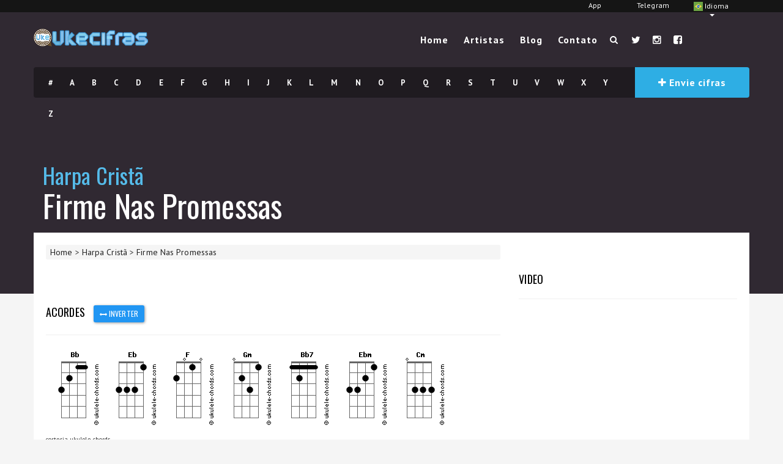

--- FILE ---
content_type: text/html; charset=UTF-8
request_url: https://www.ukecifras.com.br/harpa-crista/firme-nas-promessas
body_size: 16533
content:
<!DOCTYPE html>
<html lang="pt-BR" class=" js flexbox canvas canvastext webgl no-touch geolocation postmessage websqldatabase indexeddb hashchange history draganddrop websockets rgba hsla multiplebgs backgroundsize borderimage borderradius boxshadow textshadow opacity cssanimations csscolumns cssgradients cssreflections csstransforms csstransforms3d csstransitions fontface generatedcontent video audio localstorage sessionstorage webworkers applicationcache svg inlinesvg smil svgclippaths">
<head>
  <script src="//srv.clickfuse.com/ads/ads.js"></script>
  <script type="text/javascript">
   amplified
   .setParams({
   artist: 'Harpa Cristã',
   song: 'Firme Nas Promessas'
   })
   .pushAdUnit(39384786)
   .pushAdUnit(39384787)
   .run();
  </script>
  <!-- Google Tag Manager -->
<script>(function(w,d,s,l,i){w[l]=w[l]||[];w[l].push({'gtm.start':
new Date().getTime(),event:'gtm.js'});var f=d.getElementsByTagName(s)[0],
j=d.createElement(s),dl=l!='dataLayer'?'&l='+l:'';j.async=true;j.src=
'https://www.googletagmanager.com/gtm.js?id='+i+dl;f.parentNode.insertBefore(j,f);
})(window,document,'script','dataLayer','GTM-TMW78PC');</script>
<!-- End Google Tag Manager -->
<script data-ad-client="ca-pub-9830918060907789" async src="https://pagead2.googlesyndication.com/pagead/js/adsbygoogle.js"></script>
<style type="text/css">
  @keyframes placeHolderShimmer{
      0%{
          background-position: -468px 0
      }
      100%{
          background-position: 468px 0
      }
  }

  [data-bg-img],[data-normal-img], .placeh{
    animation-duration: 1s;
    animation-fill-mode: forwards;
    animation-iteration-count: infinite;
    animation-name: placeHolderShimmer;
    animation-timing-function: linear;
    background: #f6f7f8;
    background: linear-gradient(to right, #eeeeee 8%, #dddddd 18%, #eeeeee 33%);
    background-size: 800px 104px;
  }
</style>
    <meta name="author" content="UkeCifras">

    <link rel="apple-touch-icon" sizes="180x180" href="/icones/apple-touch-icon.png">
    <link rel="icon" type="image/png" sizes="32x32" href="/icones/favicon-32x32.png">
    <link rel="icon" type="image/png" sizes="16x16" href="/icones/favicon-16x16.png">
    <link rel="manifest" href="/icones/site.webmanifest">
    <link rel="mask-icon" href="/icones/safari-pinned-tab.svg" color="#5bbad5">
    <link rel="shortcut icon" href="/icones/favicon.ico">
    <meta name="msapplication-TileColor" content="#2d89ef">
    <meta name="msapplication-config" content="/icones/browserconfig.xml">
    <meta name="theme-color" content="#ffffff">

    <meta property="og:type" content="website" />
    <meta property="og:url" content="https://www.ukecifras.com.br/harpa-crista/firme-nas-promessas" />
    <meta property="fb:app_id" content="1398480833803558" />
    <meta charset="utf-8">
    <meta http-equiv="X-UA-Compatible" content="IE=edge">
    <meta name="viewport" content="width=device-width, initial-scale=1">

    <link rel="canonical" href="https://www.ukecifras.com.br/harpa-crista/firme-nas-promessas">
    <link rel="alternate" hreflang="pt-BR"
          href="https://www.ukecifras.com.br/harpa-crista/firme-nas-promessas" />
    <link rel="alternate" hreflang="es"
          href="https://www.ukecifras.es/harpa-crista/firme-nas-promessas" />

    <meta name="theme-color" content="#4285f4">
    <!-- Windows Phone -->
    <meta name="msapplication-navbutton-color" content="#4285f4">
    <!-- iOS Safari -->
    <meta name="apple-mobile-web-app-status-bar-style" content="#4285f4">

    <link rel="alternate" type="application/rss+xml" title="Blog do UkeCifras" href="//www.ukecifras.com.br/blog/feed/">

            <script type="application/ld+json">
        {
          "@context": "http://schema.org/",
          "@type": "WebSite",
          "description": "Cifra para ukulele da m\u00fasica Firme Nas Promessas de Harpa Crist\u00e3",
          "name": "Firme Nas Promessas - Harpa Crist\u00e3 Cifra para Ukulele [Uke Cifras]",
          "potentialAction": {
            "@type": "SearchAction",
            "target": "https://www.ukecifras.com.br/busca/geral/{search_term_string}/",
            "query-input": "required name=search_term_string"
          },
          "url": "https://www.ukecifras.com.br"
        }
        </script>
        <title>Firme Nas Promessas - Harpa Cristã Cifra para Ukulele [Uke Cifras]</title>
        <meta property="og:image" content="//www.ukecifras.com.br/artistas/harpa-crista.jpg?a" />
        <meta property="og:title" content="Cifra de Firme Nas Promessas (Harpa Cristã) para Ukulele" />
        <meta property="og:description" content="Cifra para ukulele da música Firme Nas Promessas de Harpa Cristã" />
        <meta name="description" content="Cifra para ukulele da música Firme Nas Promessas de Harpa Cristã" >
        <link rel="alternate" href="android-app://br.com.ukecifras/ukecifras/cifra/35740" />

        <meta name="twitter:card" content="summary_large_image">
        <meta name="twitter:site" content="@ukecifras">
        <meta name="twitter:creator" content="@lucaslealdev">
        <meta name="twitter:title" content="Cifra de Firme Nas Promessas (Harpa Cristã) para Ukulele">
        <meta name="twitter:description" content="Cifra para ukulele da música Firme Nas Promessas de Harpa Cristã">
        <meta name="twitter:image" content="//www.ukecifras.com.br/artistas/harpa-crista.jpg">
    
    <!--[if lt IE 9]>
    <script src="https://html5shim.googlecode.com/svn/trunk/html5.js"></script>
    <![endif]-->
    <meta name="viewport" content="width=device-width, user-scalable=no, initial-scale=1, maximum-scale=1">

    <link rel="shortcut icon" href="//ukecifras.com.br/favicon.ico">

    <!-- <link rel="stylesheet" href="/css/usp.css" type="text/css" media="all"> -->


    <link rel="stylesheet" href="/css/style.css?f24" type="text/css" media="all">
    <!-- <link rel="stylesheet" href="/css/responsive.css" type="text/css" media="all"> -->
    <!-- <script type="text/javascript" src="/js/jquery.js"></script> -->

<script src='https://www.google.com/recaptcha/api.js'></script>
<style type="text/css">html{font-family:sans-serif;-ms-text-size-adjust:100%;-webkit-text-size-adjust:100%}body{margin:0}article,aside,details,figcaption,figure,footer,header,hgroup,main,menu,nav,section,summary{display:block}audio,canvas,progress,video{display:inline-block;vertical-align:baseline}audio:not([controls]){display:none;height:0}[hidden],template{display:none}a{background-color:transparent}a:active,a:hover{outline:0}abbr[title]{border-bottom:none;text-decoration:underline;text-decoration:underline dotted}b,strong{font-weight:bold}dfn{font-style:italic}h1{font-size:2em;margin:0.67em 0}mark{background:#ff0;color:#000}small{font-size:80%}sub,sup{font-size:75%;line-height:0;position:relative;vertical-align:baseline}sup{top:-0.5em}sub{bottom:-0.25em}img{border:0}svg:not(:root){overflow:hidden}figure{margin:1em 40px}hr{-webkit-box-sizing:content-box;-moz-box-sizing:content-box;box-sizing:content-box;height:0}pre{overflow:auto}code,kbd,pre,samp{font-family:monospace, monospace;font-size:1em}button,input,optgroup,select,textarea{color:inherit;font:inherit;margin:0}button{overflow:visible}button,select{text-transform:none}button,html input[type="button"],input[type="reset"],input[type="submit"]{-webkit-appearance:button;cursor:pointer}button[disabled],html input[disabled]{cursor:default}button::-moz-focus-inner,input::-moz-focus-inner{border:0;padding:0}input{line-height:normal}input[type="checkbox"],input[type="radio"]{-webkit-box-sizing:border-box;-moz-box-sizing:border-box;box-sizing:border-box;padding:0}input[type="number"]::-webkit-inner-spin-button,input[type="number"]::-webkit-outer-spin-button{height:auto}input[type="search"]{-webkit-appearance:textfield;-webkit-box-sizing:content-box;-moz-box-sizing:content-box;box-sizing:content-box}input[type="search"]::-webkit-search-cancel-button,input[type="search"]::-webkit-search-decoration{-webkit-appearance:none}fieldset{border:1px solid #c0c0c0;margin:0 2px;padding:0.35em 0.625em 0.75em}legend{border:0;padding:0}textarea{overflow:auto}optgroup{font-weight:bold}table{border-collapse:collapse;border-spacing:0}td,th{padding:0}*{-webkit-box-sizing:border-box;-moz-box-sizing:border-box;box-sizing:border-box}*:before,*:after{-webkit-box-sizing:border-box;-moz-box-sizing:border-box;box-sizing:border-box}html{font-size:10px;-webkit-tap-highlight-color:rgba(0,0,0,0)}body{font-family:"Helvetica Neue",Helvetica,Arial,sans-serif;font-size:14px;line-height:1.42857143;color:#333;background-color:#fff}input,button,select,textarea{font-family:inherit;font-size:inherit;line-height:inherit}a{color:#337ab7;text-decoration:none}a:hover,a:focus{color:#23527c;text-decoration:underline}a:focus{outline:5px auto -webkit-focus-ring-color;outline-offset:-2px}figure{margin:0}img{vertical-align:middle}.img-responsive{display:block;max-width:100%;height:auto}.img-rounded{border-radius:6px}.img-thumbnail{padding:4px;line-height:1.42857143;background-color:#fff;border:1px solid #ddd;border-radius:4px;-webkit-transition:all .2s ease-in-out;-o-transition:all .2s ease-in-out;transition:all .2s ease-in-out;display:inline-block;max-width:100%;height:auto}.img-circle{border-radius:50%}hr{margin-top:20px;margin-bottom:20px;border:0;border-top:1px solid #eee}.sr-only{position:absolute;width:1px;height:1px;padding:0;margin:-1px;overflow:hidden;clip:rect(0, 0, 0, 0);border:0}.sr-only-focusable:active,.sr-only-focusable:focus{position:static;width:auto;height:auto;margin:0;overflow:visible;clip:auto}[role="button"]{cursor:pointer}.container{padding-right:15px;padding-left:15px;margin-right:auto;margin-left:auto}@media (min-width:768px){.container{width:750px}}@media (min-width:992px){.container{width:970px}}@media (min-width:1200px){.container{width:1170px}}.container-fluid{padding-right:15px;padding-left:15px;margin-right:auto;margin-left:auto}.row{margin-right:-15px;margin-left:-15px}.row-no-gutters{margin-right:0;margin-left:0}.row-no-gutters [class*="col-"]{padding-right:0;padding-left:0}.col-xs-1, .col-sm-1, .col-md-1, .col-lg-1, .col-xs-2, .col-sm-2, .col-md-2, .col-lg-2, .col-xs-3, .col-sm-3, .col-md-3, .col-lg-3, .col-xs-4, .col-sm-4, .col-md-4, .col-lg-4, .col-xs-5, .col-sm-5, .col-md-5, .col-lg-5, .col-xs-6, .col-sm-6, .col-md-6, .col-lg-6, .col-xs-7, .col-sm-7, .col-md-7, .col-lg-7, .col-xs-8, .col-sm-8, .col-md-8, .col-lg-8, .col-xs-9, .col-sm-9, .col-md-9, .col-lg-9, .col-xs-10, .col-sm-10, .col-md-10, .col-lg-10, .col-xs-11, .col-sm-11, .col-md-11, .col-lg-11, .col-xs-12, .col-sm-12, .col-md-12, .col-lg-12{position:relative;min-height:1px;padding-right:15px;padding-left:15px}.col-xs-1, .col-xs-2, .col-xs-3, .col-xs-4, .col-xs-5, .col-xs-6, .col-xs-7, .col-xs-8, .col-xs-9, .col-xs-10, .col-xs-11, .col-xs-12{float:left}.col-xs-12{width:100%}.col-xs-11{width:91.66666667%}.col-xs-10{width:83.33333333%}.col-xs-9{width:75%}.col-xs-8{width:66.66666667%}.col-xs-7{width:58.33333333%}.col-xs-6{width:50%}.col-xs-5{width:41.66666667%}.col-xs-4{width:33.33333333%}.col-xs-3{width:25%}.col-xs-2{width:16.66666667%}.col-xs-1{width:8.33333333%}.col-xs-pull-12{right:100%}.col-xs-pull-11{right:91.66666667%}.col-xs-pull-10{right:83.33333333%}.col-xs-pull-9{right:75%}.col-xs-pull-8{right:66.66666667%}.col-xs-pull-7{right:58.33333333%}.col-xs-pull-6{right:50%}.col-xs-pull-5{right:41.66666667%}.col-xs-pull-4{right:33.33333333%}.col-xs-pull-3{right:25%}.col-xs-pull-2{right:16.66666667%}.col-xs-pull-1{right:8.33333333%}.col-xs-pull-0{right:auto}.col-xs-push-12{left:100%}.col-xs-push-11{left:91.66666667%}.col-xs-push-10{left:83.33333333%}.col-xs-push-9{left:75%}.col-xs-push-8{left:66.66666667%}.col-xs-push-7{left:58.33333333%}.col-xs-push-6{left:50%}.col-xs-push-5{left:41.66666667%}.col-xs-push-4{left:33.33333333%}.col-xs-push-3{left:25%}.col-xs-push-2{left:16.66666667%}.col-xs-push-1{left:8.33333333%}.col-xs-push-0{left:auto}.col-xs-offset-12{margin-left:100%}.col-xs-offset-11{margin-left:91.66666667%}.col-xs-offset-10{margin-left:83.33333333%}.col-xs-offset-9{margin-left:75%}.col-xs-offset-8{margin-left:66.66666667%}.col-xs-offset-7{margin-left:58.33333333%}.col-xs-offset-6{margin-left:50%}.col-xs-offset-5{margin-left:41.66666667%}.col-xs-offset-4{margin-left:33.33333333%}.col-xs-offset-3{margin-left:25%}.col-xs-offset-2{margin-left:16.66666667%}.col-xs-offset-1{margin-left:8.33333333%}.col-xs-offset-0{margin-left:0}@media (min-width:768px){.col-sm-1, .col-sm-2, .col-sm-3, .col-sm-4, .col-sm-5, .col-sm-6, .col-sm-7, .col-sm-8, .col-sm-9, .col-sm-10, .col-sm-11, .col-sm-12{float:left}.col-sm-12{width:100%}.col-sm-11{width:91.66666667%}.col-sm-10{width:83.33333333%}.col-sm-9{width:75%}.col-sm-8{width:66.66666667%}.col-sm-7{width:58.33333333%}.col-sm-6{width:50%}.col-sm-5{width:41.66666667%}.col-sm-4{width:33.33333333%}.col-sm-3{width:25%}.col-sm-2{width:16.66666667%}.col-sm-1{width:8.33333333%}.col-sm-pull-12{right:100%}.col-sm-pull-11{right:91.66666667%}.col-sm-pull-10{right:83.33333333%}.col-sm-pull-9{right:75%}.col-sm-pull-8{right:66.66666667%}.col-sm-pull-7{right:58.33333333%}.col-sm-pull-6{right:50%}.col-sm-pull-5{right:41.66666667%}.col-sm-pull-4{right:33.33333333%}.col-sm-pull-3{right:25%}.col-sm-pull-2{right:16.66666667%}.col-sm-pull-1{right:8.33333333%}.col-sm-pull-0{right:auto}.col-sm-push-12{left:100%}.col-sm-push-11{left:91.66666667%}.col-sm-push-10{left:83.33333333%}.col-sm-push-9{left:75%}.col-sm-push-8{left:66.66666667%}.col-sm-push-7{left:58.33333333%}.col-sm-push-6{left:50%}.col-sm-push-5{left:41.66666667%}.col-sm-push-4{left:33.33333333%}.col-sm-push-3{left:25%}.col-sm-push-2{left:16.66666667%}.col-sm-push-1{left:8.33333333%}.col-sm-push-0{left:auto}.col-sm-offset-12{margin-left:100%}.col-sm-offset-11{margin-left:91.66666667%}.col-sm-offset-10{margin-left:83.33333333%}.col-sm-offset-9{margin-left:75%}.col-sm-offset-8{margin-left:66.66666667%}.col-sm-offset-7{margin-left:58.33333333%}.col-sm-offset-6{margin-left:50%}.col-sm-offset-5{margin-left:41.66666667%}.col-sm-offset-4{margin-left:33.33333333%}.col-sm-offset-3{margin-left:25%}.col-sm-offset-2{margin-left:16.66666667%}.col-sm-offset-1{margin-left:8.33333333%}.col-sm-offset-0{margin-left:0}}@media (min-width:992px){.col-md-1, .col-md-2, .col-md-3, .col-md-4, .col-md-5, .col-md-6, .col-md-7, .col-md-8, .col-md-9, .col-md-10, .col-md-11, .col-md-12{float:left}.col-md-12{width:100%}.col-md-11{width:91.66666667%}.col-md-10{width:83.33333333%}.col-md-9{width:75%}.col-md-8{width:66.66666667%}.col-md-7{width:58.33333333%}.col-md-6{width:50%}.col-md-5{width:41.66666667%}.col-md-4{width:33.33333333%}.col-md-3{width:25%}.col-md-2{width:16.66666667%}.col-md-1{width:8.33333333%}.col-md-pull-12{right:100%}.col-md-pull-11{right:91.66666667%}.col-md-pull-10{right:83.33333333%}.col-md-pull-9{right:75%}.col-md-pull-8{right:66.66666667%}.col-md-pull-7{right:58.33333333%}.col-md-pull-6{right:50%}.col-md-pull-5{right:41.66666667%}.col-md-pull-4{right:33.33333333%}.col-md-pull-3{right:25%}.col-md-pull-2{right:16.66666667%}.col-md-pull-1{right:8.33333333%}.col-md-pull-0{right:auto}.col-md-push-12{left:100%}.col-md-push-11{left:91.66666667%}.col-md-push-10{left:83.33333333%}.col-md-push-9{left:75%}.col-md-push-8{left:66.66666667%}.col-md-push-7{left:58.33333333%}.col-md-push-6{left:50%}.col-md-push-5{left:41.66666667%}.col-md-push-4{left:33.33333333%}.col-md-push-3{left:25%}.col-md-push-2{left:16.66666667%}.col-md-push-1{left:8.33333333%}.col-md-push-0{left:auto}.col-md-offset-12{margin-left:100%}.col-md-offset-11{margin-left:91.66666667%}.col-md-offset-10{margin-left:83.33333333%}.col-md-offset-9{margin-left:75%}.col-md-offset-8{margin-left:66.66666667%}.col-md-offset-7{margin-left:58.33333333%}.col-md-offset-6{margin-left:50%}.col-md-offset-5{margin-left:41.66666667%}.col-md-offset-4{margin-left:33.33333333%}.col-md-offset-3{margin-left:25%}.col-md-offset-2{margin-left:16.66666667%}.col-md-offset-1{margin-left:8.33333333%}.col-md-offset-0{margin-left:0}}@media (min-width:1200px){.col-lg-1, .col-lg-2, .col-lg-3, .col-lg-4, .col-lg-5, .col-lg-6, .col-lg-7, .col-lg-8, .col-lg-9, .col-lg-10, .col-lg-11, .col-lg-12{float:left}.col-lg-12{width:100%}.col-lg-11{width:91.66666667%}.col-lg-10{width:83.33333333%}.col-lg-9{width:75%}.col-lg-8{width:66.66666667%}.col-lg-7{width:58.33333333%}.col-lg-6{width:50%}.col-lg-5{width:41.66666667%}.col-lg-4{width:33.33333333%}.col-lg-3{width:25%}.col-lg-2{width:16.66666667%}.col-lg-1{width:8.33333333%}.col-lg-pull-12{right:100%}.col-lg-pull-11{right:91.66666667%}.col-lg-pull-10{right:83.33333333%}.col-lg-pull-9{right:75%}.col-lg-pull-8{right:66.66666667%}.col-lg-pull-7{right:58.33333333%}.col-lg-pull-6{right:50%}.col-lg-pull-5{right:41.66666667%}.col-lg-pull-4{right:33.33333333%}.col-lg-pull-3{right:25%}.col-lg-pull-2{right:16.66666667%}.col-lg-pull-1{right:8.33333333%}.col-lg-pull-0{right:auto}.col-lg-push-12{left:100%}.col-lg-push-11{left:91.66666667%}.col-lg-push-10{left:83.33333333%}.col-lg-push-9{left:75%}.col-lg-push-8{left:66.66666667%}.col-lg-push-7{left:58.33333333%}.col-lg-push-6{left:50%}.col-lg-push-5{left:41.66666667%}.col-lg-push-4{left:33.33333333%}.col-lg-push-3{left:25%}.col-lg-push-2{left:16.66666667%}.col-lg-push-1{left:8.33333333%}.col-lg-push-0{left:auto}.col-lg-offset-12{margin-left:100%}.col-lg-offset-11{margin-left:91.66666667%}.col-lg-offset-10{margin-left:83.33333333%}.col-lg-offset-9{margin-left:75%}.col-lg-offset-8{margin-left:66.66666667%}.col-lg-offset-7{margin-left:58.33333333%}.col-lg-offset-6{margin-left:50%}.col-lg-offset-5{margin-left:41.66666667%}.col-lg-offset-4{margin-left:33.33333333%}.col-lg-offset-3{margin-left:25%}.col-lg-offset-2{margin-left:16.66666667%}.col-lg-offset-1{margin-left:8.33333333%}.col-lg-offset-0{margin-left:0}}.clearfix:before,.clearfix:after,.container:before,.container:after,.container-fluid:before,.container-fluid:after,.row:before,.row:after{display:table;content:" "}.clearfix:after,.container:after,.container-fluid:after,.row:after{clear:both}.center-block{display:block;margin-right:auto;margin-left:auto}.pull-right{float:right !important}.pull-left{float:left !important}.hide{display:none !important}.show{display:block !important}.invisible{visibility:hidden}.text-hide{font:0/0 a;color:transparent;text-shadow:none;background-color:transparent;border:0}.hidden{display:none !important}.affix{position:fixed}@-ms-viewport{width:device-width}.visible-xs,.visible-sm,.visible-md,.visible-lg{display:none !important}.visible-xs-block,.visible-xs-inline,.visible-xs-inline-block,.visible-sm-block,.visible-sm-inline,.visible-sm-inline-block,.visible-md-block,.visible-md-inline,.visible-md-inline-block,.visible-lg-block,.visible-lg-inline,.visible-lg-inline-block{display:none !important}@media (max-width:767px){.visible-xs{display:block !important}table.visible-xs{display:table !important}tr.visible-xs{display:table-row !important}th.visible-xs,td.visible-xs{display:table-cell !important}}@media (max-width:767px){.visible-xs-block{display:block !important}}@media (max-width:767px){.visible-xs-inline{display:inline !important}}@media (max-width:767px){.visible-xs-inline-block{display:inline-block !important}}@media (min-width:768px) and (max-width:991px){.visible-sm{display:block !important}table.visible-sm{display:table !important}tr.visible-sm{display:table-row !important}th.visible-sm,td.visible-sm{display:table-cell !important}}@media (min-width:768px) and (max-width:991px){.visible-sm-block{display:block !important}}@media (min-width:768px) and (max-width:991px){.visible-sm-inline{display:inline !important}}@media (min-width:768px) and (max-width:991px){.visible-sm-inline-block{display:inline-block !important}}@media (min-width:992px) and (max-width:1199px){.visible-md{display:block !important}table.visible-md{display:table !important}tr.visible-md{display:table-row !important}th.visible-md,td.visible-md{display:table-cell !important}}@media (min-width:992px) and (max-width:1199px){.visible-md-block{display:block !important}}@media (min-width:992px) and (max-width:1199px){.visible-md-inline{display:inline !important}}@media (min-width:992px) and (max-width:1199px){.visible-md-inline-block{display:inline-block !important}}@media (min-width:1200px){.visible-lg{display:block !important}table.visible-lg{display:table !important}tr.visible-lg{display:table-row !important}th.visible-lg,td.visible-lg{display:table-cell !important}}@media (min-width:1200px){.visible-lg-block{display:block !important}}@media (min-width:1200px){.visible-lg-inline{display:inline !important}}@media (min-width:1200px){.visible-lg-inline-block{display:inline-block !important}}@media (max-width:767px){.hidden-xs{display:none !important}}@media (min-width:768px) and (max-width:991px){.hidden-sm{display:none !important}}@media (min-width:992px) and (max-width:1199px){.hidden-md{display:none !important}}@media (min-width:1200px){.hidden-lg{display:none !important}}.visible-print{display:none !important}@media print{.visible-print{display:block !important}table.visible-print{display:table !important}tr.visible-print{display:table-row !important}th.visible-print,td.visible-print{display:table-cell !important}}.visible-print-block{display:none !important}@media print{.visible-print-block{display:block !important}}.visible-print-inline{display:none !important}@media print{.visible-print-inline{display:inline !important}}.visible-print-inline-block{display:none !important}@media print{.visible-print-inline-block{display:inline-block !important}}@media print{.hidden-print{display:none !important}}</style>
</head>
    <body class=" ">
              <img src="/artistas/harpa-crista.jpg" id="capa" style="display:none;">
            <div id="topbar">
        <div class="container">
          <div class="pull-right col-xs-4 col-sm-2 col-md-2 col-lg-1" style="">
            <div class="btn-group">
              <a type="button" class=" dropdown-toggle" data-toggle="dropdown" aria-expanded="false"><img src="/img/idiomas/pt.svg" style="height: 15px;vertical-align: middle;"> Idioma<span class="caret"></span>
              </a>
              <ul class="dropdown-menu" role="menu" style="min-width: 97px;">
                <li><a href="/idioma.php?idioma=pt"><img src="/img/idiomas/pt.svg" style="height: 15px;vertical-align: middle;"> Português</a></li>
                <li><a href="/idioma.php?idioma=es"><img src="/img/idiomas/es.svg" style="height: 15px;vertical-align: middle;"> Español</a></li>
              </ul>
            </div>
          </div>
          <div class="pull-right col-xs-4 col-sm-2 col-md-2 col-lg-1" style=""><a href="https://t.me/ukecifras_br" target="_blank">Telegram</a></div>
          <div class="pull-right col-xs-4 col-sm-2 col-md-2 col-lg-1"><a href="https://app.ukecifras.com.br">App</a></div>
        </div>
      </div>
      <!-- Google Tag Manager (noscript) -->
      <noscript><iframe src="https://www.googletagmanager.com/ns.html?id=GTM-TMW78PC"
      height="0" width="0" style="display:none;visibility:hidden"></iframe></noscript>
      <!-- End Google Tag Manager (noscript) -->
    <div id="fb-root"></div>
    <script async defer crossorigin="anonymous" src="https://connect.facebook.net/pt_BR/sdk.js#xfbml=1&version=v3.2&appId=771088302916002&autoLogAppEvents=1"></script><div class="ukecifras-home cifra " style="background-position:center;background-attachment:fixed;background-size:cover;"  >
    <div class="blog-back">
        <div class="container">
            <div class="row">
                <div class="nav-top menu-container">
                    <div class="main-header clearfix">
                        <div class="logo pull-left">
                            <div class="limg">
                                <a href="/" style="display: inline-block;">
                                    <img alt="logo" class="img-responsive" src="/img/ukenovo300b.png?2" style="max-width:187px;">
                                </a>
                            </div>
                            <svg style="display: none;" onclick="jQuery('body').toggleClass('ativo');jQuery('#modal_outubro').modal('show');$.ajax({method: 'GET',url: '/outubrorosa.php'});" class="rosa" xmlns="http://www.w3.org/2000/svg" viewBox="0 0 54.2 54.2"><path fill="#EC39FC" d="M20.4 14c4.3-2 9.1-2 13.4 0 .9-1.4 4.2-4 4.9-7.3L37.1 2a27 27 0 0 0-20 0l-1.4 4.8c.7 3.4 3.9 6 4.7 7.2z"></path><path fill="#F38EF4" d="M21.1 15s-4.3-5.4-4-13c0 0-8.1 13.5-5 19l24.6 31.8c1.3 1.7 3.8 2 5.4.5l3.4-3a3.7 3.7 0 0 0 .4-5.1L21 14.9z"></path><g fill="#F263F7"><path d="M27.1 22.3l7.2 8.7 7.8-10c3.1-5.5-5-19-5-19 .3 7.6-4 13-4 13l-6 7.3zM20 31L8.3 45.2c-1.3 1.5-1.1 3.8.4 5l3.3 3c1.7 1.5 4.1 1.3 5.4-.4l9.6-12.4L20 31z"></path></g></svg>
                        </div>
                        <div class="pull-right">
                            <div class="pull-left">
                                <div id="navigation-menu" class="menu">
                                    <nav id="menu">
                                        <ul id="nav" class="sf-menu navigate">
                                            <li class=""><a href="/">Home</a></li>
                                            <li class=" menu-item "><a href="/artistas/">Artistas</a></li>
                                            <li class=" menu-item "><a href="/blogs/">Blog</a></li>                                            <li class=" menu-item "><a href="javascript:;" class="botao-contato">Contato</a></li>
                                        </ul>
                                    </nav>
                                </div>
                            </div>
                            <div class="pull-left header-search">
                                <a id="search-button" href="#"><i class="fa fa-search open-search"></i></a>
                                <div id="mini-search-wrapper">
                                    <form role="search" action="/busca/" method="get">
                                        <input type="search" id="s" name="palavra" class="s-input" required>
                                        <input type="submit" class="btn btn-primary" value="Buscar">
                                        <div class="searchminicats">
                                            <ul>
                                                <li>
                                                    <input type="radio" name="modo" value="geral" checked="">Geral                                                </li>
                                                <li>
                                                    <input type="radio" name="modo" value="musica">Música                                                </li>
                                                <li>
                                                    <input type="radio" name="modo" value="artista">Artista
                                                </li>
                                            </ul>
                                        </div>
                                    </form>
                                </div>
                            </div>
                            <div class="pull-right social-icons">
                                <ul>
                                    <li><a target="_blank" href="//twitter.com/ukecifras"><i class="fa fa-twitter" style="color:white;"></i></a></li>
                                    <li><a target="_blank" href="https://instagram.com/ukecifras"><i class="fa fa-instagram" style="color:white;"></i></a></li>
                                    <li><a target="_blank" href="//facebook.com/ukecifras"><i class="fa fa-facebook-square" style="color:white;"></i></a></li>
                                </ul>
                            </div>
                        </div>
                        <div class="social-media pull-right">
                            <div id="mobile-header">
                                <div id="responsive-menu-button">
                                    <span class="top"></span><span class="middle"></span><span class="middlecopy"></span><span class="bottom"></span>
                                </div>
                            </div>
                        </div>
                    </div>
                    <div class="pre-header clearfix">
                        <div class="ukecifras-alphabet pull-left">
                            <ul>
                                <li><a href="/artistas/numero/">#</a></li>
                                <li><a href="/artistas/A/">A</a></li>
                                <li><a href="/artistas/B/">B</a></li>
                                <li><a href="/artistas/C/">C</a></li>
                                <li><a href="/artistas/D/">D</a></li>
                                <li><a href="/artistas/E/">E</a></li>
                                <li><a href="/artistas/F/">F</a></li>
                                <li><a href="/artistas/G/">G</a></li>
                                <li><a href="/artistas/H/">H</a></li>
                                <li><a href="/artistas/I/">I</a></li>
                                <li><a href="/artistas/J/">J</a></li>
                                <li><a href="/artistas/K/">K</a></li>
                                <li><a href="/artistas/L/">L</a></li>
                                <li><a href="/artistas/M/">M</a></li>
                                <li><a href="/artistas/N/">N</a></li>
                                <li><a href="/artistas/O/">O</a></li>
                                <li><a href="/artistas/P/">P</a></li>
                                <li><a href="/artistas/Q/">Q</a></li>
                                <li><a href="/artistas/R/">R</a></li>
                                <li><a href="/artistas/S/">S</a></li>
                                <li><a href="/artistas/T/">T</a></li>
                                <li><a href="/artistas/U/">U</a></li>
                                <li><a href="/artistas/V/">V</a></li>
                                <li><a href="/artistas/W/">W</a></li>
                                <li><a href="/artistas/X/">X</a></li>
                                <li><a href="/artistas/Y/">Y</a></li>
                                <li><a href="/artistas/Z/">Z</a></li>
                            </ul>
                        </div>
                        <div class="submit-ukecifras pos-center pull-right">
                            <a href="javascript:;" class="botao-contato"><i class="fa fa-plus"></i> Envie cifras</a>
                        </div>
                    </div>
                </div>
                                <div class="ukecifras-search-input visible-xs">
                    <form role="search" action="/busca/" method="get">
                        <div class="search-wrapper clearfix">
                            <div class="pull-left lsearchl">
                                <input class="lisinput" type="search" name="palavra" placeholder="Busque a cifra desejada">
                            </div>
                            <div class="pull-left lsearchr">
                                <label for="SongSearch" class="slabel"><i class="fa fa-search"></i></label>
                                <input id="SongSearch" type="submit" value="Buscar" style="display:none;">
                            </div>
                            <div class="searchcats">
                                <ul>
                                    <li>
                                        <input type="radio" name="modo" value="geral" checked="">Geral                                    </li>
                                    <li>
                                        <input type="radio" name="modo" value="musica">Música                                    </li>
                                    <li>
                                        <input type="radio" name="modo" value="artista">Artista
                                    </li>
                                </ul>
                            </div>
                        </div>
                    </form>
                </div>
                            </div>
                                    <div class="lyrics-title">
                <h1>
                    <a href="/harpa-crista/">Harpa Cristã</a>
                    <span>Firme Nas Promessas</span>
                </h1>
            </div>
            
                                </div>
    </div>
    </div>

<div class="container content-capsule">
  <div class="content-pull">

<div class="height-capsule cifra">
  <div class="popular-ukecifras-container clearfix" style="">
    <div class="popular-ukecifras clearfix">
      <div class="row marginb40">
        <div class="col-lg-8 col-md-8 clearfix">
          <article class="clearfix lyrics type-lyrics status-publish has-post-thumbnail hentry">
            <div class="breadcrumb margint20 marginb20">
              <div id="a" itemref="b" itemscope itemtype="//data-vocabulary.org/Breadcrumb">
                <a href="/" itemprop="url"><span itemprop="title">Home</span></a> >
              </div>
              <div id="b" itemref="c" itemscope itemtype="//data-vocabulary.org/Breadcrumb" itemprop="child">
                <a href="/harpa-crista/" itemprop="url"><span itemprop="title">Harpa Cristã</span></a> >
              </div>
              <div id="c" itemscope itemtype="//data-vocabulary.org/Breadcrumb" itemprop="child">
                <a href="/harpa-crista/firme-nas-promessas" itemprop="url"><span itemprop="title">Firme Nas Promessas</span></a>
              </div>
            </div>

                        <div class="margint20 marginb20">
              <a href='https://revive.ukecifras.com.br/www/delivery/ck.php?oaparams=2__bannerid=25__zoneid=1__cb=e5af1b5f2f__oadest=http%3A%2F%2Fedzz.la%2F6ZO9Z%3Fa%3D702700' target='_blank'><img src='https://revive.ukecifras.com.br/www/images/a34d891d1c199be726672d990d507b73.gif' width='1142' height='131' alt='' title='' border='0' /></a><div id='beacon_e5af1b5f2f' style='position: absolute; left: 0px; top: 0px; visibility: hidden;'><img src='https://revive.ukecifras.com.br/www/delivery/lg.php?bannerid=25&amp;campaignid=11&amp;zoneid=1&amp;loc=https%3A%2F%2Fwww.ukecifras.com.br%2Fharpa-crista%2Ffirme-nas-promessas&amp;cb=e5af1b5f2f' width='0' height='0' alt='' style='width: 0px; height: 0px;' /></div>            </div>
                        <div class="single-lyric-acordes_low single-widget"  >
              <div class="title"><h4>ACORDES  <a style="margin-left:10px;" rel="nofollow" class="btn btn-sm btn-primary" onclick="$('.single-lyric-acordes_low img').toggleClass('flip');$('.single-lyric-acordes img').toggleClass('flip');"><i class="fa fa-arrows-h"></i>  Inverter</a></h4></div>
                                          <img style="width:90px;height:130px;" src="/acordes/Bb.png?2">
                                                        <img style="width:90px;height:130px;" src="/acordes/Eb.png?2">
                                                        <img style="width:90px;height:130px;" src="/acordes/F.png?2">
                                                        <img style="width:90px;height:130px;" src="/acordes/Gm.png?2">
                                                        <img style="width:90px;height:130px;" src="/acordes/Bb7.png?2">
                                                        <img style="width:90px;height:130px;" src="/acordes/Ebm.png?2">
                                                        <img style="width:90px;height:130px;" src="/acordes/Cm.png?2">
                                          <br><a href="http://ukulele-chords.com/" target="_blank" style="font-size:10px;">cortesia ukulele-chords</a>
              <div class="tom  hidden-md hidden-lg">
                <h5>ALTERAR TOM</h5>
                <div id="tomscroller2"></div>
              </div>
            </div>

            
            <div class="lyric-text margint20 marginb20">

              <div class="lyric-line margint10 clearfix">
                                <div class="pull-left">
                  <h4>CIFRA</h4>
                </div>
                <div class="pull-right lyric-print">
                  <h4>
                    <div class="fb-share-button hidden-xs hidden-sm" data-href="https://www.ukecifras.com.br/harpa-crista/firme-nas-promessas" data-layout="button_count"></div>
                    <style>a.btn-primary{color:white !important;}</style>
                                          <a class="btn btn-sm btn-primary" href="https://www.ukecifras.com.br/pdf/harpa-crista/firme-nas-promessas&tom=0" ><i class="fa fa-print"></i> Baixar PDF</a>
                    



                   <div class="modal fade" tabindex="-1" role="dialog" id="modalpdf">
                     <div class="modal-dialog" role="document">
                       <div class="modal-content">
                         <div class="modal-header">
                           <button type="button" class="close" data-dismiss="modal" aria-label="Close"><span aria-hidden="true">&times;</span></button>
                           <h4 class="modal-title">Baixar cifra</h4>
                         </div>
                         <div class="modal-body">

                           <style type="text/css" scoped>
                               .mauticform_wrapper { max-width: 600px; margin: 10px auto; }
                               .mauticform-innerform {}
                               .mauticform-post-success {}
                               .mauticform-name { font-weight: bold; font-size: 1.5em; margin-bottom: 3px; }
                               .mauticform-description { margin-top: 2px; margin-bottom: 10px; }
                               .mauticform-error { margin-bottom: 10px; color: red; }
                               .mauticform-message { margin-bottom: 10px;color: green; }
                               .mauticform-row { display: block; margin-bottom: 20px; }
                               .mauticform-label { font-size: 1.1em; display: block; font-weight: bold; margin-bottom: 5px; }
                               .mauticform-row.mauticform-required .mauticform-label:after { color: #e32; content: " *"; display: inline; }
                               .mauticform-helpmessage { display: block; font-size: 0.9em; margin-bottom: 3px; }
                               .mauticform-errormsg { display: block; color: red; margin-top: 2px; }
                               html body div .mauticform-selectbox, html body div div .mauticform-input, html body div div .mauticform-textarea { width: 100%; padding: 0.5em 0.5em; border: 1px solid #CCC; background: #fff; box-shadow: 0px 0px 0px #fff inset; border-radius: 4px; box-sizing: border-box; }
                               .mauticform-checkboxgrp-row {}
                               .mauticform-checkboxgrp-label { font-weight: normal; }
                               .mauticform-checkboxgrp-checkbox {}
                               .mauticform-radiogrp-row {}
                               .mauticform-radiogrp-label { font-weight: normal; }
                               .mauticform-radiogrp-radio {}
                               .mauticform-button-wrapper .mauticform-button.btn-default, .mauticform-pagebreak-wrapper .mauticform-pagebreak.btn-default { color: #5d6c7c;background-color: #ffffff;border-color: #dddddd;}
                               .mauticform-button-wrapper .mauticform-button, .mauticform-pagebreak-wrapper .mauticform-pagebreak { display: inline-block;margin-bottom: 0;font-weight: 600;text-align: center;vertical-align: middle;cursor: pointer;background-image: none;border: 1px solid transparent;white-space: nowrap;padding: 6px 12px;font-size: 13px;line-height: 1.3856;border-radius: 3px;-webkit-user-select: none;-moz-user-select: none;-ms-user-select: none;user-select: none;}
                               .mauticform-button-wrapper .mauticform-button.btn-default[disabled], .mauticform-pagebreak-wrapper .mauticform-pagebreak.btn-default[disabled] { background-color: #ffffff; border-color: #dddddd; opacity: 0.75; cursor: not-allowed; }
                               .mauticform-pagebreak-wrapper .mauticform-button-wrapper {  display: inline; }
                           </style>
                           <div id="mauticform_wrapper_downloaddecifrapdf" class="mauticform_wrapper">
                               <form autocomplete="false" role="form" method="post" action="https://ukecifras.mautic.net/form/submit?formId=3" id="mauticform_downloaddecifrapdf" data-mautic-form="downloaddecifrapdf">
                                   <div class="mauticform-error" id="mauticform_downloaddecifrapdf_error"></div>
                                   <div class="mauticform-message" id="mauticform_downloaddecifrapdf_message"></div>
                                   <div class="mauticform-innerform">


                                     <div class="mauticform-page-wrapper mauticform-page-1" data-mautic-form-page="1">

                                       <div id="mauticform_downloaddecifrapdf_nome"  class="mauticform-row mauticform-text mauticform-field-1">
                                           <label id="mauticform_label_downloaddecifrapdf_nome" for="mauticform_input_downloaddecifrapdf_nome" class="mauticform-label">Nome</label>
                                           <input required id="mauticform_input_downloaddecifrapdf_nome" name="mauticform[nome]" value="" class="mauticform-input" type="text" />
                                           <span class="mauticform-errormsg" style="display: none;"></span>
                                       </div>

                                       <div id="mauticform_downloaddecifrapdf_email"  data-validate="email" data-validation-type="email" class="mauticform-row mauticform-email mauticform-field-2 mauticform-required">
                                           <label id="mauticform_label_downloaddecifrapdf_email" for="mauticform_input_downloaddecifrapdf_email" class="mauticform-label">E-mail</label>
                                           <input required id="mauticform_input_downloaddecifrapdf_email" name="mauticform[email]" value="" class="mauticform-input" type="email" />
                                           <span class="mauticform-errormsg" style="display: none;">Esse campo é obrigatório</span>
                                       </div>

                                       <div id="mauticform_downloaddecifrapdf_submit"  class="mauticform-row mauticform-button-wrapper mauticform-field-3">
                                           <button type="submit" name="mauticform[submit]" id="mauticform_input_downloaddecifrapdf_submit" name="mauticform[submit]" value="" class="mauticform-button btn btn-default" value="1">Baixar cifra</button>
                                       </div>
                                       </div>
                                   </div>

                                   <input type="hidden" name="customRedirectURL" id="customRedirectURL" value="//www.ukecifras.com.br/pdf/harpa-crista/firme-nas-promessas&tom=0"/>
                                   <input type="hidden" name="mauticform[formId]" id="mauticform_downloaddecifrapdf_id" value="3"/>
                                   <input type="hidden" name="mauticform[return]" id="mauticform_downloaddecifrapdf_return" value=""/>
                                   <input type="hidden" name="mauticform[formName]" id="mauticform_downloaddecifrapdf_name" value="downloaddecifrapdf"/>
                           </form>
                           </div>

                         </div>
                       </div><!-- /.modal-content -->
                     </div><!-- /.modal-dialog -->
                   </div><!-- /.modal -->



                                      </h4>
                </div>
              </div>
                            <div itemprop="reviewBody" class="reviewBody cifra">
              
<div id="amplified_39384786"></div>
<style>
	.scroller[style*=fixed]{
		margin-top: 0px !important;
	}
</style>
              <div class="scroller" style="margin-top:150px;" ><h5>ROLAGEM</h5> <div id="scroller"  ></div></div><span style="display:block;margin-top:100px;" >Tom: <span style='color:red;' data-toggle="tooltip" data-placement="top" title="Sí bemol" >Bb</span>

    <span style='color:red;' data-toggle="tooltip" data-placement="top" title="Sí bemol" >Bb</span>
Firme nas Promessas do meu Salvador
  <span style='color:red;' data-toggle="tooltip" data-placement="top" title="Mi bemol" >Eb</span>                                       <span style='color:red;' data-toggle="tooltip" data-placement="top" title="Sí bemol" >Bb</span>
Cantarei Louvores ao meu Criador
 <span style='color:red;' data-toggle="tooltip" data-placement="top" title="Sí bemol" >Bb</span>
Fico na dispensação do seu amor
  <span style='color:red;' data-toggle="tooltip" data-placement="top" title="Mi bemol" >Eb</span>          <span style='color:red;' data-toggle="tooltip" data-placement="top" title="Fá" >F</span>        <span style='color:red;' data-toggle="tooltip" data-placement="top" title="Sí bemol" >Bb</span>        <span style='color:red;' data-toggle="tooltip" data-placement="top" title="Fá" >F</span>      <span style='color:red;' data-toggle="tooltip" data-placement="top" title="Sí bemol" >Bb</span>
Firme nas promessas de Jesus

  <span style='color:red;' data-toggle="tooltip" data-placement="top" title="Sí bemol" >Bb</span>    <span style='color:red;' data-toggle="tooltip" data-placement="top" title="Mi bemol" >Eb</span> <span style='color:red;' data-toggle="tooltip" data-placement="top" title="Sol menor" >Gm</span>  <span style='color:red;' data-toggle="tooltip" data-placement="top" title="Fá" >F</span>                        <span style='color:red;' data-toggle="tooltip" data-placement="top" title="Sí bemol" >Bb</span>     <span style='color:red;' data-toggle="tooltip" data-placement="top" title="Fá" >F</span>            <span style='color:red;' data-toggle="tooltip" data-placement="top" title="Sí bemol" >Bb</span>    <span style='color:red;' data-toggle="tooltip" data-placement="top" title="Mi bemol" >Eb</span> <span style='color:red;' data-toggle="tooltip" data-placement="top" title="Sí bemol" >Bb</span>
Firme, firme, firme nas promessas de Jesus ó Cristo
 <span style='color:red;' data-toggle="tooltip" data-placement="top" title="Sí bemol" >Bb</span> <span style='color:red;' data-toggle="tooltip" data-placement="top" title="Sí bemol com sétima" >Bb7</span> <span style='color:red;' data-toggle="tooltip" data-placement="top" title="Mi bemol" >Eb</span> <span style='color:red;' data-toggle="tooltip" data-placement="top" title="Mi bemol menor" >Ebm</span>     <span style='color:red;' data-toggle="tooltip" data-placement="top" title="Sí bemol" >Bb</span>        <span style='color:red;' data-toggle="tooltip" data-placement="top" title="Dó menor" >Cm</span>      <span style='color:red;' data-toggle="tooltip" data-placement="top" title="Fá" >F</span>   <span style='color:red;' data-toggle="tooltip" data-placement="top" title="Sí bemol" >Bb</span>                 <span style='color:red;' data-toggle="tooltip" data-placement="top" title="Fá" >F</span>       <span style='color:red;' data-toggle="tooltip" data-placement="top" title="Sí bemol" >Bb</span>
Firme, firme, sim firme nas promessas de Jesus.</span>
<div id="amplified_39384787"></div>
              </div>


              <div class="margint20 marginb20">
                <a href='https://revive.ukecifras.com.br/www/delivery/ck.php?oaparams=2__bannerid=25__zoneid=3__cb=b7ae0b14b3__oadest=http%3A%2F%2Fedzz.la%2F6ZO9Z%3Fa%3D702700' target='_blank'><img src='https://revive.ukecifras.com.br/www/images/a34d891d1c199be726672d990d507b73.gif' width='1142' height='131' alt='' title='' border='0' /></a><div id='beacon_b7ae0b14b3' style='position: absolute; left: 0px; top: 0px; visibility: hidden;'><img src='https://revive.ukecifras.com.br/www/delivery/lg.php?bannerid=25&amp;campaignid=11&amp;zoneid=3&amp;loc=https%3A%2F%2Fwww.ukecifras.com.br%2Fharpa-crista%2Ffirme-nas-promessas&amp;cb=b7ae0b14b3' width='0' height='0' alt='' style='width: 0px; height: 0px;' /></div>
              </div>

            </div>
            <div class="lyric-bottom clearfix">
              <div class="pull-right">
                <span class="pull-right lyric-share">
                  <div class="fb-share-button" data-href="https://www.ukecifras.com.br/harpa-crista/firme-nas-promessas" data-layout="button_count"></div>
                </span>
              </div>
            </div>
          </article>
          <div class="lyric-comment margint10">
                      </div>

          <div class="lyric-comment margint10">
            <div class="comments-post">
              <div class="fb-comments" data-href="https://www.ukecifras.com.br/harpa-crista/firme-nas-promessas" data-width="100%" data-numposts="5"></div>
            </div>
          </div>

        </div>
        <div class="col-lg-4 col-md-4 margint10 clearfix" style="position:relative;">
          <div class="single-widget">
            <a href='https://revive.ukecifras.com.br/www/delivery/ck.php?oaparams=2__bannerid=23__zoneid=2__cb=cfdfaa326d__oadest=http%3A%2F%2Fedzz.la%2F6ZO9Z%3Fa%3D702700' target='_blank'><img src='https://revive.ukecifras.com.br/www/images/ac639a31c73cc2e5b8fc58076462411c.gif' width='347' height='347' alt='' title='' border='0' /></a><div id='beacon_cfdfaa326d' style='position: absolute; left: 0px; top: 0px; visibility: hidden;'><img src='https://revive.ukecifras.com.br/www/delivery/lg.php?bannerid=23&amp;campaignid=11&amp;zoneid=2&amp;loc=https%3A%2F%2Fwww.ukecifras.com.br%2Fharpa-crista%2Ffirme-nas-promessas&amp;cb=cfdfaa326d' width='0' height='0' alt='' style='width: 0px; height: 0px;' /></div>
          </div>


          <div class="single-lyric-video single-widget">
            <div class="title"><h4>VIDEO</h4></div>

                          <div class="embed-container">
                <iframe id="ytvideo" src="https://www.youtube.com/embed/Z7ikxOt6Obo?enablejsapi=1" frameborder="0" allowfullscreen=""></iframe>
              </div>


              
                          </div>

            <div class="tom single-widget hidden-xs hidden-sm">
              <h5>ALTERAR TOM</h5>
              <div id="tomscroller1"></div>
            </div>

            <div class="single-lyric-acordes single-widget hidden-xs hidden-sm">
              <div class="title"><h4>ACORDES  <a style="margin-left:10px;" rel="nofollow" class="btn btn-sm btn-primary" onclick="$('.single-lyric-acordes_low img').toggleClass('flip');$('.single-lyric-acordes img').toggleClass('flip');"><i class="fa fa-arrows-h"></i>  Inverter</a></h4> </div>
                                              <img style="width:80px;height:115px;" src="/acordes/Bb.png?2">
                                                                <img style="width:80px;height:115px;" src="/acordes/Eb.png?2">
                                                                <img style="width:80px;height:115px;" src="/acordes/F.png?2">
                                                                <img style="width:80px;height:115px;" src="/acordes/Gm.png?2">
                                                                <img style="width:80px;height:115px;" src="/acordes/Bb7.png?2">
                                                                <img style="width:80px;height:115px;" src="/acordes/Ebm.png?2">
                                                                <img style="width:80px;height:115px;" src="/acordes/Cm.png?2">
                                                <br><a href="http://ukulele-chords.com/" target="_blank" style="font-size:10px;">cortesia ukulele-chords</a>
              </div>

            </div>
          </div>
        </div>


      </div>

    </div>


    <script>
      (function(){
        var intervalo = setInterval(function(){
          if (typeof $!=="undefined" && typeof noUiSlider !=="undefined"){
            clearInterval(intervalo);

                  $ = jQuery.noConflict();
            $(function(){ // document ready

              if (!!$('.single-lyric-acordes').offset()) { // make sure ".single-lyric-acordes" element exists

                window.stickyTop = $('.single-lyric-acordes').offset().top;
              $('.single-lyric-acordes').css('width','').css('width',$('.single-lyric-acordes').width()+'px');


                $(window).scroll(function(){ // scroll event
                  $('.single-lyric-acordes').css('position','relative');
                  $('.single-lyric-acordes').css('width','').css('width',$('.single-lyric-acordes').width()+'px');

                  var windowTop = $(window).scrollTop(); // returns number

                  if (window.stickyTop < windowTop){
                    $('.single-lyric-acordes').css({ position: 'fixed', top: 0 });
                  }
                  else {
                    $('.single-lyric-acordes').css('position','relative');
                    $('.single-lyric-acordes').css('width','').css('width',$('.single-lyric-acordes').width()+'px');
                    window.stickyTop = $('.single-lyric-acordes').offset().top;
                  }
                });

              }
              if (!!$('.scroller').offset()) { // make sure ".scroller" element exists

                window.stickyScroll = $('.scroller').offset().top;
              window.stickySleft = $('.scroller').offset().left;
              window.fim_cifra = $('.reviewBody.cifra').offset().top+$('.reviewBody.cifra').height()-50;


                $(window).scroll(function(){ // scroll event
                  $('.scroller').css('display','');
                  $('.scroller').css('position','');
                  $('.scroller').css('left','');
                  $('.scroller').css('top','');
                  window.stickyScroll = $('.scroller').offset().top;
                  window.stickySleft = $('.scroller').offset().left;
                  window.fim_cifra = $('.reviewBody.cifra').offset().top+$('.reviewBody.cifra').height()-50;

                  var windowTop = $(window).scrollTop(); // returns number

                  if (window.stickyScroll < windowTop && windowTop<window.fim_cifra){
                    $('.scroller').css('display','');
                    $('.scroller').css({ position: 'fixed', top: 0, left: window.stickySleft });
                  }else if(windowTop>=window.fim_cifra){
                    $('.scroller').css('display','none');
                  }
                  else {
                    $('.scroller').css('display','');
                    $('.scroller').css('position','');
                    $('.scroller').css('left','');
                    $('.scroller').css('top','');
                    window.stickyScroll = $('.scroller').offset().top;
                    window.stickySleft = $('.scroller').offset().left;
                    window.fim_cifra = $('.reviewBody.cifra').offset().top+$('.reviewBody.cifra').height()-50;
                  }

                });

            }

            });
            window.velocidade = 0;
            window.scrol = null;

            function rola(velocidade){
              clearInterval(window.scrol);
              window.velocidade = (velocidade-130)*-1;
              if(velocidade==0){
                clearInterval(window.scrol);
                window.scrol = null;
                return;
              }

              window.scrol = setInterval(function(){
                window.dontfire = true;
                $(window).scrollTop($(window).scrollTop()+1, function(){window.dontfire = false;});
              },window.velocidade);

            }

            var scroller = document.getElementById('scroller');

            noUiSlider.create(scroller, {
              start: [ 0 ],
              step:1,
              range: {
                'min': 0,
                'max': 100
              },
              format: wNumb({
               decimals: 0
             })
            });

            scroller.noUiSlider.on('update', function(valor){
              rola(valor);
            });

            var tomScroller1 = document.getElementById('tomscroller1');

            noUiSlider.create(tomScroller1, {
              start: [ 0 ],
              step:1,
              range: {
                'min': -6,
                'max': 6
              },
              format: wNumb({
               decimals: 0
             })
            });

            tomScroller1.noUiSlider.on('change', function(valor){
              if(valor==0){ return ;}
              $('html').css('cursor','wait');
              if(valor!=0){
                location.href="/harpa-crista/firme-nas-promessas&tom="+valor+"";
              }else{
                location.href="/harpa-crista/firme-nas-promessas";
              }
            });

            var tomScroller2 = document.getElementById('tomscroller2');

            noUiSlider.create(tomScroller2, {
              start: [ 0 ],
              step:1,
              range: {
                'min': -6,
                'max': 6
              },
              format: wNumb({
               decimals: 0
             })
            });

            tomScroller2.noUiSlider.on('change', function(valor){
              if(valor==0){ return ;}
              $('html').css('cursor','wait');
              $('body > div').css('opacity','0.4');
              $('body').css('background-color','black');
              if(valor!=0){
                location.href="/harpa-crista/firme-nas-promessas&tom="+valor+"";
              }else{
                location.href="/harpa-crista/firme-nas-promessas"+"";
              }
            });

            
          }
        },200);
      })();
    </script>
<div class="footer clearfix"><!-- Footer -->
	<div class="pull-left footer-logo">
<!-- START TOP 50 UKULELE SITES CODE - DO NOT CHANGE WITHOUT PERMISSION -->
<!-- <a href="https://learningukulele.com/topsites">
<img src="https://learningukulele.com/top50/badge/42" alt="Learning Ukulele 50 Sites" border="0" />
</a> -->
<!-- END TOP 50 UKULELE SITES CODE -->

		<div class="clearfix"></div>
	</div>
	<div class="pull-right footer-menu">
		<ul id="nav" class="sf-menu">
			<li id="menu-item-1844" class=" menu-item menu-item-type-post_type menu-item-object-page"><a href="/">Home</a></li>
			<li id="menu-item-1817" class=" menu-item menu-item-type-post_type menu-item-object-page"><a href="/cifras/">Músicas</a></li>
			<li id="menu-item-1817" class=" menu-item menu-item-type-post_type menu-item-object-page"><a href="/artistas/">Artistas</a></li>
      <li id="menu-item-1841" class=" menu-item menu-item-type-post_type menu-item-object-page"><a href="/blogs/">Blog</a></li>			<li id="menu-item-1841" class=" menu-item menu-item-type-post_type menu-item-object-page"><a href="/mediakit/">Mediakit</a></li>
			<li id="menu-item-1830" class=" menu-item menu-item-type-post_type menu-item-object-page"><a href="javascript:;" class="botao-contato">Contato</a></li>
		</ul>
	</div>
</div>
</div>
</div>






  <form id="contact-form" class="contato-form contact-form" data-remote="auto-ajax" data-callback="resultado" method="POST" action="/phpmailer/enviar.php">
    <div class="modal fade" id="modal-contato" style="color:black;display:none;">
      <div class="modal-dialog">
        <div class="modal-content">
          <div class="modal-header">
            <button type="button" class="close" data-dismiss="modal" aria-label="Close"><span aria-hidden="true">&times;</span></button>
            <h4 class="modal-title">Fale com a gente !</h4>
          </div>
          <div class="modal-body">

            <fieldset>

              <!-- Text input-->
              <div class="form-group">
                <label class="col-md-4 control-label" for="contato[Nome]">Nome</label>
                <div class="col-md-5">
                  <input id="contato[Nome]" name="contato[Nome]" type="text" placeholder="Digite seu nome" class="form-control input-md" required="">

                </div>
                <div class="clearfix"></div>
              </div>
              <div class="clearfix"></div>
              <!-- Text input-->
              <div class="form-group">
                <label class="col-md-4 control-label" for="contato[Email]">E-mail</label>
                <div class="col-md-4">
                  <input id="contato[Email]" name="contato[Email]" type="email" placeholder="Digite seu email" class="form-control input-md" required="">

                </div>
                <div class="clearfix"></div>
              </div>
              <div class="clearfix"></div>
              <!-- Select Basic -->
              <div class="form-group">
                <label class="col-md-4 control-label" for="contato[Select]">Motivo do contato</label>
                <div class="col-md-5">
                  <select id="contato[Select]" name="contato[Select]" class="form-control">
                    <option value="Cifra">Envio de cifra</option>
                    <option value="Erro">Encontrei um erro</option>
                    <option value="Dica">Tenho uma dica</option>
                    <option value="Pedido">Quero fazer um pedido</option>
                    <option value="Outros">Outros</option>
                  </select>
                </div>
                <div class="clearfix"></div>
              </div>
              <div class="clearfix"></div>
              <!-- Textarea -->
              <div class="form-group">
                <label class="col-md-4 control-label" for="contato[Mensagem]">Mensagem</label>
                <div class="col-md-7">
                  <textarea required style="width:100%;min-height:110px;" class="form-control" id="contato[Mensagem]" name="contato[Mensagem]"></textarea>
                </div>
              </div>

              <div class="g-recaptcha" data-sitekey="6LcTUbcUAAAAAN44zC7qvlilkbjojQZDYqZw06IH"></div>

            </fieldset>


                      </div>
                      <div class="modal-footer">
                        <button type="button" class="btn btn-default" data-dismiss="modal" id="modal-fechar">Fechar</button>
                        <input type="hidden" name="contato[Cifra]" value="https://www.ukecifras.com.br/harpa-crista/firme-nas-promessas"/>
                        <button type="submit" class="btn btn-primary">Enviar</button>
                      </div>
                    </div><!-- /.modal-content -->
                  </div><!-- /.modal-dialog -->
                </div><!-- /.modal -->
              </form>
              <script>
              function envia_contato(){
                $('#contact-form').submit();
              }
              (function(){
                var intervalo = setInterval(function(){
                  if (typeof $!=="undefined"){
                    clearInterval(intervalo);
                    $('.botao-contato').click(function(){
                      $('#modal-contato').modal('show');
                    });
                  }
                },200);
              })();
              ﻿              function resultado(data){
                alert(data);
                if (String(data).length-1==String('E-mail enviado com sucesso !').length){
                  $('.contato-form').find('input[type=text]').val('');
                  $('.contato-form').find('input[type=email]').val('');
                  $('.contato-form').find('textarea').val('');
                  $('#modal-fechar').click();
                  grecaptcha.reset();
                }
              }
              </script>
<script
src="//code.jquery.com/jquery-1.12.4.min.js"
integrity="sha256-ZosEbRLbNQzLpnKIkEdrPv7lOy9C27hHQ+Xp8a4MxAQ="
crossorigin="anonymous"></script>
<script type="text/javascript">
  $(document).ready(function(){
    $('[data-bg-img]').each(function(){
      $(this).css('background-image','url("'+$(this).data('bg-img')+'")');
      $(this).removeAttr('data-bg-img');
    });
    $('img[data-normal-img]').each(function(){
      $(this).attr('src',$(this).data('normal-img'));
      $(this).css('width','').css('height','');
      $(this).removeAttr('data-normal-img');
    });
  });
</script>
<script type="text/javascript" src="/js/autoajax.js?a"></script>
<script type="text/javascript" src="/js/bootbox.min.js?a"></script>
<script type="text/javascript" src="/js/jquery-migrate.min.js"></script>
<script type="text/javascript" src="/js/nouislider.min.js"></script>

<script type="text/javascript" src="/js/jquery.slicknav.min.js"></script>
<script type="text/javascript" src="/js/retina.min.js"></script>
<script type="text/javascript" src="/js/owl.carousel.min.js"></script>
<script type="text/javascript" src="/js/main.js"></script>
<script type="text/javascript" src="/js/hotkeys.js"></script>
<script src="https://stackpath.bootstrapcdn.com/bootstrap/3.3.5/js/bootstrap.min.js" integrity="sha384-pPttEvTHTuUJ9L2kCoMnNqCRcaMPMVMsWVO+RLaaaYDmfSP5//dP6eKRusbPcqhZ" crossorigin="anonymous"></script>
<link rel="stylesheet" href="/css/bootstrap.min.css" type="text/css" media="all">
<!-- <link href="https://stackpath.bootstrapcdn.com/bootstrap/3.3.5/css/bootstrap.min.css" rel="stylesheet" integrity="sha384-pdapHxIh7EYuwy6K7iE41uXVxGCXY0sAjBzaElYGJUrzwodck3Lx6IE2lA0rFREo" crossorigin="anonymous">               -->
<link rel="stylesheet" href="https://maxcdn.bootstrapcdn.com/font-awesome/4.4.0/css/font-awesome.min.css">
<link href='https://fonts.googleapis.com/css?family=Roboto:400,500,700,300' rel='stylesheet' type='text/css'>
<link href='https://fonts.googleapis.com/css?family=Oswald:400,700,300' rel='stylesheet' type='text/css'>
<link rel='stylesheet' id='redux-google-fonts-theme_prefix-css'  href='//fonts.googleapis.com/css?family=PT+Sans%3A400%2C700%2C400italic%2C700italic%7COswald%3A300%2C400%2C700&#038;ver=1435145818' type='text/css' media='all' />
<link rel="stylesheet" href="/css/nouislider.tooltips.css" type="text/css" media="all">
<link rel="stylesheet" href="/css/nouislider.pips.css" type="text/css" media="all">
<link rel="stylesheet" href="/css/nouislider.min.css" type="text/css" media="all">
<link rel="stylesheet" href="/css/print.css" type="text/css" media="print">
<link rel="stylesheet" href="/css/owl.carousel.css" type="text/css" media="all">
<link rel="stylesheet" href="/css/selectize.css" type="text/css" media="all">
<link rel="stylesheet" href="/css/slicknav.css" type="text/css" media="all">
<link rel="stylesheet" href="/css/style.css?v=1588521603" type="text/css" media="all">
<link rel="stylesheet" href="/css/responsive.css" type="text/css" media="all">
<div class="modal fade" tabindex="-1" role="dialog" id="modal_outubro">
    <div class="modal-dialog" role="document">
      <div class="modal-content">
        <div class="modal-header">
          <button type="button" class="close" data-dismiss="modal" aria-label="Close"><span aria-hidden="true">×</span></button>
          <h4 class="modal-title">O que é o Outubro Rosa?</h4>
        </div>
        <div class="modal-body">
          <p>Movimento internacional de conscientização para o controle do câncer de mama, o Outubro Rosa foi criado no início da década de 1990 pela Fundação Susan G. Komen for the Cure. A data é celebrada anualmente, com o objetivo de compartilhar informações e promover a conscientização sobre a doença; proporcionar maior acesso aos serviços de diagnóstico e de tratamento e contribuir para a redução da mortalidade. O INCA — que participa do movimento desde 2010 — promove eventos técnicos, debates e apresentações sobre o tema, assim como produz materiais e outros recursos educativos para disseminar informações sobre fatores protetores e detecção precoce do câncer de mama.</p>
        </div>
        <div class="modal-footer">
          <button type="button" class="btn btn-default" data-dismiss="modal">Fechar</button>
          <!-- <a target="_blank" href="http://saude.gov.br/cancerdemama" class="btn btn-primary">Saber mais</a> -->
        </div>
      </div><!-- /.modal-content -->
    </div><!-- /.modal-dialog -->
  </div>
  <script>
  /* BIT - Ukecifras.es e BR - FLEX */
  cf_page_artist = "Harpa Cristã";
  cf_page_song = "Firme Nas Promessas";;
  cf_page_header = ".ukecifras-home";
  cf_page_footer = ".footer.clearfix";
  cf_page_element = ".container.content-capsule";
  cf_adunit_id = "100004515";
  cf_flex = true;
  </script>
  <script src="//srv.tunefindforfans.com/fruits/apricots.js"></script>
<script defer src="https://static.cloudflareinsights.com/beacon.min.js/vcd15cbe7772f49c399c6a5babf22c1241717689176015" integrity="sha512-ZpsOmlRQV6y907TI0dKBHq9Md29nnaEIPlkf84rnaERnq6zvWvPUqr2ft8M1aS28oN72PdrCzSjY4U6VaAw1EQ==" data-cf-beacon='{"version":"2024.11.0","token":"16688b524b9b44eb96c0a3951d3d3d01","r":1,"server_timing":{"name":{"cfCacheStatus":true,"cfEdge":true,"cfExtPri":true,"cfL4":true,"cfOrigin":true,"cfSpeedBrain":true},"location_startswith":null}}' crossorigin="anonymous"></script>
</body>

</html>

--- FILE ---
content_type: text/html; charset=utf-8
request_url: https://www.google.com/recaptcha/api2/anchor?ar=1&k=6LcTUbcUAAAAAN44zC7qvlilkbjojQZDYqZw06IH&co=aHR0cHM6Ly93d3cudWtlY2lmcmFzLmNvbS5icjo0NDM.&hl=en&v=PoyoqOPhxBO7pBk68S4YbpHZ&size=normal&anchor-ms=20000&execute-ms=30000&cb=i7ffrvx95k2q
body_size: 49228
content:
<!DOCTYPE HTML><html dir="ltr" lang="en"><head><meta http-equiv="Content-Type" content="text/html; charset=UTF-8">
<meta http-equiv="X-UA-Compatible" content="IE=edge">
<title>reCAPTCHA</title>
<style type="text/css">
/* cyrillic-ext */
@font-face {
  font-family: 'Roboto';
  font-style: normal;
  font-weight: 400;
  font-stretch: 100%;
  src: url(//fonts.gstatic.com/s/roboto/v48/KFO7CnqEu92Fr1ME7kSn66aGLdTylUAMa3GUBHMdazTgWw.woff2) format('woff2');
  unicode-range: U+0460-052F, U+1C80-1C8A, U+20B4, U+2DE0-2DFF, U+A640-A69F, U+FE2E-FE2F;
}
/* cyrillic */
@font-face {
  font-family: 'Roboto';
  font-style: normal;
  font-weight: 400;
  font-stretch: 100%;
  src: url(//fonts.gstatic.com/s/roboto/v48/KFO7CnqEu92Fr1ME7kSn66aGLdTylUAMa3iUBHMdazTgWw.woff2) format('woff2');
  unicode-range: U+0301, U+0400-045F, U+0490-0491, U+04B0-04B1, U+2116;
}
/* greek-ext */
@font-face {
  font-family: 'Roboto';
  font-style: normal;
  font-weight: 400;
  font-stretch: 100%;
  src: url(//fonts.gstatic.com/s/roboto/v48/KFO7CnqEu92Fr1ME7kSn66aGLdTylUAMa3CUBHMdazTgWw.woff2) format('woff2');
  unicode-range: U+1F00-1FFF;
}
/* greek */
@font-face {
  font-family: 'Roboto';
  font-style: normal;
  font-weight: 400;
  font-stretch: 100%;
  src: url(//fonts.gstatic.com/s/roboto/v48/KFO7CnqEu92Fr1ME7kSn66aGLdTylUAMa3-UBHMdazTgWw.woff2) format('woff2');
  unicode-range: U+0370-0377, U+037A-037F, U+0384-038A, U+038C, U+038E-03A1, U+03A3-03FF;
}
/* math */
@font-face {
  font-family: 'Roboto';
  font-style: normal;
  font-weight: 400;
  font-stretch: 100%;
  src: url(//fonts.gstatic.com/s/roboto/v48/KFO7CnqEu92Fr1ME7kSn66aGLdTylUAMawCUBHMdazTgWw.woff2) format('woff2');
  unicode-range: U+0302-0303, U+0305, U+0307-0308, U+0310, U+0312, U+0315, U+031A, U+0326-0327, U+032C, U+032F-0330, U+0332-0333, U+0338, U+033A, U+0346, U+034D, U+0391-03A1, U+03A3-03A9, U+03B1-03C9, U+03D1, U+03D5-03D6, U+03F0-03F1, U+03F4-03F5, U+2016-2017, U+2034-2038, U+203C, U+2040, U+2043, U+2047, U+2050, U+2057, U+205F, U+2070-2071, U+2074-208E, U+2090-209C, U+20D0-20DC, U+20E1, U+20E5-20EF, U+2100-2112, U+2114-2115, U+2117-2121, U+2123-214F, U+2190, U+2192, U+2194-21AE, U+21B0-21E5, U+21F1-21F2, U+21F4-2211, U+2213-2214, U+2216-22FF, U+2308-230B, U+2310, U+2319, U+231C-2321, U+2336-237A, U+237C, U+2395, U+239B-23B7, U+23D0, U+23DC-23E1, U+2474-2475, U+25AF, U+25B3, U+25B7, U+25BD, U+25C1, U+25CA, U+25CC, U+25FB, U+266D-266F, U+27C0-27FF, U+2900-2AFF, U+2B0E-2B11, U+2B30-2B4C, U+2BFE, U+3030, U+FF5B, U+FF5D, U+1D400-1D7FF, U+1EE00-1EEFF;
}
/* symbols */
@font-face {
  font-family: 'Roboto';
  font-style: normal;
  font-weight: 400;
  font-stretch: 100%;
  src: url(//fonts.gstatic.com/s/roboto/v48/KFO7CnqEu92Fr1ME7kSn66aGLdTylUAMaxKUBHMdazTgWw.woff2) format('woff2');
  unicode-range: U+0001-000C, U+000E-001F, U+007F-009F, U+20DD-20E0, U+20E2-20E4, U+2150-218F, U+2190, U+2192, U+2194-2199, U+21AF, U+21E6-21F0, U+21F3, U+2218-2219, U+2299, U+22C4-22C6, U+2300-243F, U+2440-244A, U+2460-24FF, U+25A0-27BF, U+2800-28FF, U+2921-2922, U+2981, U+29BF, U+29EB, U+2B00-2BFF, U+4DC0-4DFF, U+FFF9-FFFB, U+10140-1018E, U+10190-1019C, U+101A0, U+101D0-101FD, U+102E0-102FB, U+10E60-10E7E, U+1D2C0-1D2D3, U+1D2E0-1D37F, U+1F000-1F0FF, U+1F100-1F1AD, U+1F1E6-1F1FF, U+1F30D-1F30F, U+1F315, U+1F31C, U+1F31E, U+1F320-1F32C, U+1F336, U+1F378, U+1F37D, U+1F382, U+1F393-1F39F, U+1F3A7-1F3A8, U+1F3AC-1F3AF, U+1F3C2, U+1F3C4-1F3C6, U+1F3CA-1F3CE, U+1F3D4-1F3E0, U+1F3ED, U+1F3F1-1F3F3, U+1F3F5-1F3F7, U+1F408, U+1F415, U+1F41F, U+1F426, U+1F43F, U+1F441-1F442, U+1F444, U+1F446-1F449, U+1F44C-1F44E, U+1F453, U+1F46A, U+1F47D, U+1F4A3, U+1F4B0, U+1F4B3, U+1F4B9, U+1F4BB, U+1F4BF, U+1F4C8-1F4CB, U+1F4D6, U+1F4DA, U+1F4DF, U+1F4E3-1F4E6, U+1F4EA-1F4ED, U+1F4F7, U+1F4F9-1F4FB, U+1F4FD-1F4FE, U+1F503, U+1F507-1F50B, U+1F50D, U+1F512-1F513, U+1F53E-1F54A, U+1F54F-1F5FA, U+1F610, U+1F650-1F67F, U+1F687, U+1F68D, U+1F691, U+1F694, U+1F698, U+1F6AD, U+1F6B2, U+1F6B9-1F6BA, U+1F6BC, U+1F6C6-1F6CF, U+1F6D3-1F6D7, U+1F6E0-1F6EA, U+1F6F0-1F6F3, U+1F6F7-1F6FC, U+1F700-1F7FF, U+1F800-1F80B, U+1F810-1F847, U+1F850-1F859, U+1F860-1F887, U+1F890-1F8AD, U+1F8B0-1F8BB, U+1F8C0-1F8C1, U+1F900-1F90B, U+1F93B, U+1F946, U+1F984, U+1F996, U+1F9E9, U+1FA00-1FA6F, U+1FA70-1FA7C, U+1FA80-1FA89, U+1FA8F-1FAC6, U+1FACE-1FADC, U+1FADF-1FAE9, U+1FAF0-1FAF8, U+1FB00-1FBFF;
}
/* vietnamese */
@font-face {
  font-family: 'Roboto';
  font-style: normal;
  font-weight: 400;
  font-stretch: 100%;
  src: url(//fonts.gstatic.com/s/roboto/v48/KFO7CnqEu92Fr1ME7kSn66aGLdTylUAMa3OUBHMdazTgWw.woff2) format('woff2');
  unicode-range: U+0102-0103, U+0110-0111, U+0128-0129, U+0168-0169, U+01A0-01A1, U+01AF-01B0, U+0300-0301, U+0303-0304, U+0308-0309, U+0323, U+0329, U+1EA0-1EF9, U+20AB;
}
/* latin-ext */
@font-face {
  font-family: 'Roboto';
  font-style: normal;
  font-weight: 400;
  font-stretch: 100%;
  src: url(//fonts.gstatic.com/s/roboto/v48/KFO7CnqEu92Fr1ME7kSn66aGLdTylUAMa3KUBHMdazTgWw.woff2) format('woff2');
  unicode-range: U+0100-02BA, U+02BD-02C5, U+02C7-02CC, U+02CE-02D7, U+02DD-02FF, U+0304, U+0308, U+0329, U+1D00-1DBF, U+1E00-1E9F, U+1EF2-1EFF, U+2020, U+20A0-20AB, U+20AD-20C0, U+2113, U+2C60-2C7F, U+A720-A7FF;
}
/* latin */
@font-face {
  font-family: 'Roboto';
  font-style: normal;
  font-weight: 400;
  font-stretch: 100%;
  src: url(//fonts.gstatic.com/s/roboto/v48/KFO7CnqEu92Fr1ME7kSn66aGLdTylUAMa3yUBHMdazQ.woff2) format('woff2');
  unicode-range: U+0000-00FF, U+0131, U+0152-0153, U+02BB-02BC, U+02C6, U+02DA, U+02DC, U+0304, U+0308, U+0329, U+2000-206F, U+20AC, U+2122, U+2191, U+2193, U+2212, U+2215, U+FEFF, U+FFFD;
}
/* cyrillic-ext */
@font-face {
  font-family: 'Roboto';
  font-style: normal;
  font-weight: 500;
  font-stretch: 100%;
  src: url(//fonts.gstatic.com/s/roboto/v48/KFO7CnqEu92Fr1ME7kSn66aGLdTylUAMa3GUBHMdazTgWw.woff2) format('woff2');
  unicode-range: U+0460-052F, U+1C80-1C8A, U+20B4, U+2DE0-2DFF, U+A640-A69F, U+FE2E-FE2F;
}
/* cyrillic */
@font-face {
  font-family: 'Roboto';
  font-style: normal;
  font-weight: 500;
  font-stretch: 100%;
  src: url(//fonts.gstatic.com/s/roboto/v48/KFO7CnqEu92Fr1ME7kSn66aGLdTylUAMa3iUBHMdazTgWw.woff2) format('woff2');
  unicode-range: U+0301, U+0400-045F, U+0490-0491, U+04B0-04B1, U+2116;
}
/* greek-ext */
@font-face {
  font-family: 'Roboto';
  font-style: normal;
  font-weight: 500;
  font-stretch: 100%;
  src: url(//fonts.gstatic.com/s/roboto/v48/KFO7CnqEu92Fr1ME7kSn66aGLdTylUAMa3CUBHMdazTgWw.woff2) format('woff2');
  unicode-range: U+1F00-1FFF;
}
/* greek */
@font-face {
  font-family: 'Roboto';
  font-style: normal;
  font-weight: 500;
  font-stretch: 100%;
  src: url(//fonts.gstatic.com/s/roboto/v48/KFO7CnqEu92Fr1ME7kSn66aGLdTylUAMa3-UBHMdazTgWw.woff2) format('woff2');
  unicode-range: U+0370-0377, U+037A-037F, U+0384-038A, U+038C, U+038E-03A1, U+03A3-03FF;
}
/* math */
@font-face {
  font-family: 'Roboto';
  font-style: normal;
  font-weight: 500;
  font-stretch: 100%;
  src: url(//fonts.gstatic.com/s/roboto/v48/KFO7CnqEu92Fr1ME7kSn66aGLdTylUAMawCUBHMdazTgWw.woff2) format('woff2');
  unicode-range: U+0302-0303, U+0305, U+0307-0308, U+0310, U+0312, U+0315, U+031A, U+0326-0327, U+032C, U+032F-0330, U+0332-0333, U+0338, U+033A, U+0346, U+034D, U+0391-03A1, U+03A3-03A9, U+03B1-03C9, U+03D1, U+03D5-03D6, U+03F0-03F1, U+03F4-03F5, U+2016-2017, U+2034-2038, U+203C, U+2040, U+2043, U+2047, U+2050, U+2057, U+205F, U+2070-2071, U+2074-208E, U+2090-209C, U+20D0-20DC, U+20E1, U+20E5-20EF, U+2100-2112, U+2114-2115, U+2117-2121, U+2123-214F, U+2190, U+2192, U+2194-21AE, U+21B0-21E5, U+21F1-21F2, U+21F4-2211, U+2213-2214, U+2216-22FF, U+2308-230B, U+2310, U+2319, U+231C-2321, U+2336-237A, U+237C, U+2395, U+239B-23B7, U+23D0, U+23DC-23E1, U+2474-2475, U+25AF, U+25B3, U+25B7, U+25BD, U+25C1, U+25CA, U+25CC, U+25FB, U+266D-266F, U+27C0-27FF, U+2900-2AFF, U+2B0E-2B11, U+2B30-2B4C, U+2BFE, U+3030, U+FF5B, U+FF5D, U+1D400-1D7FF, U+1EE00-1EEFF;
}
/* symbols */
@font-face {
  font-family: 'Roboto';
  font-style: normal;
  font-weight: 500;
  font-stretch: 100%;
  src: url(//fonts.gstatic.com/s/roboto/v48/KFO7CnqEu92Fr1ME7kSn66aGLdTylUAMaxKUBHMdazTgWw.woff2) format('woff2');
  unicode-range: U+0001-000C, U+000E-001F, U+007F-009F, U+20DD-20E0, U+20E2-20E4, U+2150-218F, U+2190, U+2192, U+2194-2199, U+21AF, U+21E6-21F0, U+21F3, U+2218-2219, U+2299, U+22C4-22C6, U+2300-243F, U+2440-244A, U+2460-24FF, U+25A0-27BF, U+2800-28FF, U+2921-2922, U+2981, U+29BF, U+29EB, U+2B00-2BFF, U+4DC0-4DFF, U+FFF9-FFFB, U+10140-1018E, U+10190-1019C, U+101A0, U+101D0-101FD, U+102E0-102FB, U+10E60-10E7E, U+1D2C0-1D2D3, U+1D2E0-1D37F, U+1F000-1F0FF, U+1F100-1F1AD, U+1F1E6-1F1FF, U+1F30D-1F30F, U+1F315, U+1F31C, U+1F31E, U+1F320-1F32C, U+1F336, U+1F378, U+1F37D, U+1F382, U+1F393-1F39F, U+1F3A7-1F3A8, U+1F3AC-1F3AF, U+1F3C2, U+1F3C4-1F3C6, U+1F3CA-1F3CE, U+1F3D4-1F3E0, U+1F3ED, U+1F3F1-1F3F3, U+1F3F5-1F3F7, U+1F408, U+1F415, U+1F41F, U+1F426, U+1F43F, U+1F441-1F442, U+1F444, U+1F446-1F449, U+1F44C-1F44E, U+1F453, U+1F46A, U+1F47D, U+1F4A3, U+1F4B0, U+1F4B3, U+1F4B9, U+1F4BB, U+1F4BF, U+1F4C8-1F4CB, U+1F4D6, U+1F4DA, U+1F4DF, U+1F4E3-1F4E6, U+1F4EA-1F4ED, U+1F4F7, U+1F4F9-1F4FB, U+1F4FD-1F4FE, U+1F503, U+1F507-1F50B, U+1F50D, U+1F512-1F513, U+1F53E-1F54A, U+1F54F-1F5FA, U+1F610, U+1F650-1F67F, U+1F687, U+1F68D, U+1F691, U+1F694, U+1F698, U+1F6AD, U+1F6B2, U+1F6B9-1F6BA, U+1F6BC, U+1F6C6-1F6CF, U+1F6D3-1F6D7, U+1F6E0-1F6EA, U+1F6F0-1F6F3, U+1F6F7-1F6FC, U+1F700-1F7FF, U+1F800-1F80B, U+1F810-1F847, U+1F850-1F859, U+1F860-1F887, U+1F890-1F8AD, U+1F8B0-1F8BB, U+1F8C0-1F8C1, U+1F900-1F90B, U+1F93B, U+1F946, U+1F984, U+1F996, U+1F9E9, U+1FA00-1FA6F, U+1FA70-1FA7C, U+1FA80-1FA89, U+1FA8F-1FAC6, U+1FACE-1FADC, U+1FADF-1FAE9, U+1FAF0-1FAF8, U+1FB00-1FBFF;
}
/* vietnamese */
@font-face {
  font-family: 'Roboto';
  font-style: normal;
  font-weight: 500;
  font-stretch: 100%;
  src: url(//fonts.gstatic.com/s/roboto/v48/KFO7CnqEu92Fr1ME7kSn66aGLdTylUAMa3OUBHMdazTgWw.woff2) format('woff2');
  unicode-range: U+0102-0103, U+0110-0111, U+0128-0129, U+0168-0169, U+01A0-01A1, U+01AF-01B0, U+0300-0301, U+0303-0304, U+0308-0309, U+0323, U+0329, U+1EA0-1EF9, U+20AB;
}
/* latin-ext */
@font-face {
  font-family: 'Roboto';
  font-style: normal;
  font-weight: 500;
  font-stretch: 100%;
  src: url(//fonts.gstatic.com/s/roboto/v48/KFO7CnqEu92Fr1ME7kSn66aGLdTylUAMa3KUBHMdazTgWw.woff2) format('woff2');
  unicode-range: U+0100-02BA, U+02BD-02C5, U+02C7-02CC, U+02CE-02D7, U+02DD-02FF, U+0304, U+0308, U+0329, U+1D00-1DBF, U+1E00-1E9F, U+1EF2-1EFF, U+2020, U+20A0-20AB, U+20AD-20C0, U+2113, U+2C60-2C7F, U+A720-A7FF;
}
/* latin */
@font-face {
  font-family: 'Roboto';
  font-style: normal;
  font-weight: 500;
  font-stretch: 100%;
  src: url(//fonts.gstatic.com/s/roboto/v48/KFO7CnqEu92Fr1ME7kSn66aGLdTylUAMa3yUBHMdazQ.woff2) format('woff2');
  unicode-range: U+0000-00FF, U+0131, U+0152-0153, U+02BB-02BC, U+02C6, U+02DA, U+02DC, U+0304, U+0308, U+0329, U+2000-206F, U+20AC, U+2122, U+2191, U+2193, U+2212, U+2215, U+FEFF, U+FFFD;
}
/* cyrillic-ext */
@font-face {
  font-family: 'Roboto';
  font-style: normal;
  font-weight: 900;
  font-stretch: 100%;
  src: url(//fonts.gstatic.com/s/roboto/v48/KFO7CnqEu92Fr1ME7kSn66aGLdTylUAMa3GUBHMdazTgWw.woff2) format('woff2');
  unicode-range: U+0460-052F, U+1C80-1C8A, U+20B4, U+2DE0-2DFF, U+A640-A69F, U+FE2E-FE2F;
}
/* cyrillic */
@font-face {
  font-family: 'Roboto';
  font-style: normal;
  font-weight: 900;
  font-stretch: 100%;
  src: url(//fonts.gstatic.com/s/roboto/v48/KFO7CnqEu92Fr1ME7kSn66aGLdTylUAMa3iUBHMdazTgWw.woff2) format('woff2');
  unicode-range: U+0301, U+0400-045F, U+0490-0491, U+04B0-04B1, U+2116;
}
/* greek-ext */
@font-face {
  font-family: 'Roboto';
  font-style: normal;
  font-weight: 900;
  font-stretch: 100%;
  src: url(//fonts.gstatic.com/s/roboto/v48/KFO7CnqEu92Fr1ME7kSn66aGLdTylUAMa3CUBHMdazTgWw.woff2) format('woff2');
  unicode-range: U+1F00-1FFF;
}
/* greek */
@font-face {
  font-family: 'Roboto';
  font-style: normal;
  font-weight: 900;
  font-stretch: 100%;
  src: url(//fonts.gstatic.com/s/roboto/v48/KFO7CnqEu92Fr1ME7kSn66aGLdTylUAMa3-UBHMdazTgWw.woff2) format('woff2');
  unicode-range: U+0370-0377, U+037A-037F, U+0384-038A, U+038C, U+038E-03A1, U+03A3-03FF;
}
/* math */
@font-face {
  font-family: 'Roboto';
  font-style: normal;
  font-weight: 900;
  font-stretch: 100%;
  src: url(//fonts.gstatic.com/s/roboto/v48/KFO7CnqEu92Fr1ME7kSn66aGLdTylUAMawCUBHMdazTgWw.woff2) format('woff2');
  unicode-range: U+0302-0303, U+0305, U+0307-0308, U+0310, U+0312, U+0315, U+031A, U+0326-0327, U+032C, U+032F-0330, U+0332-0333, U+0338, U+033A, U+0346, U+034D, U+0391-03A1, U+03A3-03A9, U+03B1-03C9, U+03D1, U+03D5-03D6, U+03F0-03F1, U+03F4-03F5, U+2016-2017, U+2034-2038, U+203C, U+2040, U+2043, U+2047, U+2050, U+2057, U+205F, U+2070-2071, U+2074-208E, U+2090-209C, U+20D0-20DC, U+20E1, U+20E5-20EF, U+2100-2112, U+2114-2115, U+2117-2121, U+2123-214F, U+2190, U+2192, U+2194-21AE, U+21B0-21E5, U+21F1-21F2, U+21F4-2211, U+2213-2214, U+2216-22FF, U+2308-230B, U+2310, U+2319, U+231C-2321, U+2336-237A, U+237C, U+2395, U+239B-23B7, U+23D0, U+23DC-23E1, U+2474-2475, U+25AF, U+25B3, U+25B7, U+25BD, U+25C1, U+25CA, U+25CC, U+25FB, U+266D-266F, U+27C0-27FF, U+2900-2AFF, U+2B0E-2B11, U+2B30-2B4C, U+2BFE, U+3030, U+FF5B, U+FF5D, U+1D400-1D7FF, U+1EE00-1EEFF;
}
/* symbols */
@font-face {
  font-family: 'Roboto';
  font-style: normal;
  font-weight: 900;
  font-stretch: 100%;
  src: url(//fonts.gstatic.com/s/roboto/v48/KFO7CnqEu92Fr1ME7kSn66aGLdTylUAMaxKUBHMdazTgWw.woff2) format('woff2');
  unicode-range: U+0001-000C, U+000E-001F, U+007F-009F, U+20DD-20E0, U+20E2-20E4, U+2150-218F, U+2190, U+2192, U+2194-2199, U+21AF, U+21E6-21F0, U+21F3, U+2218-2219, U+2299, U+22C4-22C6, U+2300-243F, U+2440-244A, U+2460-24FF, U+25A0-27BF, U+2800-28FF, U+2921-2922, U+2981, U+29BF, U+29EB, U+2B00-2BFF, U+4DC0-4DFF, U+FFF9-FFFB, U+10140-1018E, U+10190-1019C, U+101A0, U+101D0-101FD, U+102E0-102FB, U+10E60-10E7E, U+1D2C0-1D2D3, U+1D2E0-1D37F, U+1F000-1F0FF, U+1F100-1F1AD, U+1F1E6-1F1FF, U+1F30D-1F30F, U+1F315, U+1F31C, U+1F31E, U+1F320-1F32C, U+1F336, U+1F378, U+1F37D, U+1F382, U+1F393-1F39F, U+1F3A7-1F3A8, U+1F3AC-1F3AF, U+1F3C2, U+1F3C4-1F3C6, U+1F3CA-1F3CE, U+1F3D4-1F3E0, U+1F3ED, U+1F3F1-1F3F3, U+1F3F5-1F3F7, U+1F408, U+1F415, U+1F41F, U+1F426, U+1F43F, U+1F441-1F442, U+1F444, U+1F446-1F449, U+1F44C-1F44E, U+1F453, U+1F46A, U+1F47D, U+1F4A3, U+1F4B0, U+1F4B3, U+1F4B9, U+1F4BB, U+1F4BF, U+1F4C8-1F4CB, U+1F4D6, U+1F4DA, U+1F4DF, U+1F4E3-1F4E6, U+1F4EA-1F4ED, U+1F4F7, U+1F4F9-1F4FB, U+1F4FD-1F4FE, U+1F503, U+1F507-1F50B, U+1F50D, U+1F512-1F513, U+1F53E-1F54A, U+1F54F-1F5FA, U+1F610, U+1F650-1F67F, U+1F687, U+1F68D, U+1F691, U+1F694, U+1F698, U+1F6AD, U+1F6B2, U+1F6B9-1F6BA, U+1F6BC, U+1F6C6-1F6CF, U+1F6D3-1F6D7, U+1F6E0-1F6EA, U+1F6F0-1F6F3, U+1F6F7-1F6FC, U+1F700-1F7FF, U+1F800-1F80B, U+1F810-1F847, U+1F850-1F859, U+1F860-1F887, U+1F890-1F8AD, U+1F8B0-1F8BB, U+1F8C0-1F8C1, U+1F900-1F90B, U+1F93B, U+1F946, U+1F984, U+1F996, U+1F9E9, U+1FA00-1FA6F, U+1FA70-1FA7C, U+1FA80-1FA89, U+1FA8F-1FAC6, U+1FACE-1FADC, U+1FADF-1FAE9, U+1FAF0-1FAF8, U+1FB00-1FBFF;
}
/* vietnamese */
@font-face {
  font-family: 'Roboto';
  font-style: normal;
  font-weight: 900;
  font-stretch: 100%;
  src: url(//fonts.gstatic.com/s/roboto/v48/KFO7CnqEu92Fr1ME7kSn66aGLdTylUAMa3OUBHMdazTgWw.woff2) format('woff2');
  unicode-range: U+0102-0103, U+0110-0111, U+0128-0129, U+0168-0169, U+01A0-01A1, U+01AF-01B0, U+0300-0301, U+0303-0304, U+0308-0309, U+0323, U+0329, U+1EA0-1EF9, U+20AB;
}
/* latin-ext */
@font-face {
  font-family: 'Roboto';
  font-style: normal;
  font-weight: 900;
  font-stretch: 100%;
  src: url(//fonts.gstatic.com/s/roboto/v48/KFO7CnqEu92Fr1ME7kSn66aGLdTylUAMa3KUBHMdazTgWw.woff2) format('woff2');
  unicode-range: U+0100-02BA, U+02BD-02C5, U+02C7-02CC, U+02CE-02D7, U+02DD-02FF, U+0304, U+0308, U+0329, U+1D00-1DBF, U+1E00-1E9F, U+1EF2-1EFF, U+2020, U+20A0-20AB, U+20AD-20C0, U+2113, U+2C60-2C7F, U+A720-A7FF;
}
/* latin */
@font-face {
  font-family: 'Roboto';
  font-style: normal;
  font-weight: 900;
  font-stretch: 100%;
  src: url(//fonts.gstatic.com/s/roboto/v48/KFO7CnqEu92Fr1ME7kSn66aGLdTylUAMa3yUBHMdazQ.woff2) format('woff2');
  unicode-range: U+0000-00FF, U+0131, U+0152-0153, U+02BB-02BC, U+02C6, U+02DA, U+02DC, U+0304, U+0308, U+0329, U+2000-206F, U+20AC, U+2122, U+2191, U+2193, U+2212, U+2215, U+FEFF, U+FFFD;
}

</style>
<link rel="stylesheet" type="text/css" href="https://www.gstatic.com/recaptcha/releases/PoyoqOPhxBO7pBk68S4YbpHZ/styles__ltr.css">
<script nonce="IwKNDH4QBPsbio3BFt9RPw" type="text/javascript">window['__recaptcha_api'] = 'https://www.google.com/recaptcha/api2/';</script>
<script type="text/javascript" src="https://www.gstatic.com/recaptcha/releases/PoyoqOPhxBO7pBk68S4YbpHZ/recaptcha__en.js" nonce="IwKNDH4QBPsbio3BFt9RPw">
      
    </script></head>
<body><div id="rc-anchor-alert" class="rc-anchor-alert"></div>
<input type="hidden" id="recaptcha-token" value="[base64]">
<script type="text/javascript" nonce="IwKNDH4QBPsbio3BFt9RPw">
      recaptcha.anchor.Main.init("[\x22ainput\x22,[\x22bgdata\x22,\x22\x22,\[base64]/[base64]/UltIKytdPWE6KGE8MjA0OD9SW0grK109YT4+NnwxOTI6KChhJjY0NTEyKT09NTUyOTYmJnErMTxoLmxlbmd0aCYmKGguY2hhckNvZGVBdChxKzEpJjY0NTEyKT09NTYzMjA/[base64]/MjU1OlI/[base64]/[base64]/[base64]/[base64]/[base64]/[base64]/[base64]/[base64]/[base64]/[base64]\x22,\[base64]\\u003d\\u003d\x22,\x22wrVvei0ow4wuw4zDh8OIC8Obw6vCphDDg08yWlHDicKuNDt+w7/CrTfCrsK1woQBcxvDmMO8A1nCr8O1PGQ/fcKNccOiw6B2RUzDpMOew6DDpSbCicOlfsKIZ8KxYMOwQDk9BsKvwrrDr1sjwrkICnDDmQrDvzvCjMOqATcMw53DhcOmworCvsOowp0Cwqw7w7srw6RhwqgywpnDncKzw796wpZCfXXCm8KNwr8GwqN3w7tYMcOTP8Khw6jCpMOPw7M2I1fDssO+w7/Ct2fDm8Kgw7DClMOHwrkYTcOAdMKqc8O3Y8KHwrI9V8Ooawtgw7DDmhkWw71aw7PDsibDksOFZsOUBjfDicKBw4TDhQNiwqg3DyQ7w4IlZsKgMsO/w4x2LztEwp1ICCrCvUNub8OHXxoKbsKxw6rChhpFW8KjSsKJa8OkNjfDlVXDh8OUwr3Cl8KqwqHDhsOVV8KPwp4DUMKpw4wJwqfChyovwpRmw7/DizLDohs/B8OENsOgTylLwrcaaMKmOMO5eTpfFn7DhRPDlkTCrjvDo8OsT8O8wo3DqgVWwpMtcsKyEQfCm8O0w4RQX39xw7I/w4ZcYMO/wqEIIl7DhyQ2wqFVwrQ0cUspw6nDt8OcR3/[base64]/DgsOxGsKlOMO8w7vCvcOZfG3DtMKfw6vDhgA6wo5Sw7HCq8KwAcKUEMOUPCJ6wqVeb8O5HlEzwqzDuRbDtEZpwpRKLDDDr8KJJWVcOAPDk8OxwrM7P8KFw5HCmMObw7PDjQMLeFnCjMKswofDtUAvwrXDmsO3wpQOwp/DrMKxwoHCrcKsRT8wwqLClmHDuE4ywpjCrcKHwoYPFsKHw4dxCcKewqMJIMKbwrDCjsK8aMO0FMKEw5fCjXnDocKDw7ohd8OPOsKIbMOcw7nCq8O5CcOiXiLDvjQvw65Bw7LDgsO7JcOoPcOZJsOaK1sYVT3CtwbCi8KQPS5Ow5o/w4fDhUZ9KwLCvzFodsO9P8Olw5nDg8Olwo3CpAbCj2rDmnVaw5nCphHCrsOswo3DohXDq8K1wqpYw6d/[base64]/Dqy11w53CuMK8VMOhw5rDt8KBFcOjw6R9XsOnKsK1CcKDIlpvwrxPwolMwrIPwofDhmJnwrdPHj/[base64]/Dg8KOfW9Uw5LDpi5yw4fCucO+XR3DtcOBbMKZwqBpX8KKw4t7NDjDhHHDj2DDpGRYw6Jdw7Z4RMKzw4hMwphPJkBrw6zChi7DpHU/w6d6VD3DhsKKSi9awoM0VMKJVcKkwrPCqsKIfRM7woMmwqMjKcOAw4wre8KGw4RTSMKMwpNFOMOlwoI6HcKnCMOGDMKRKcOSa8OCMSrCp8K2wrAWwqbDqh3Dk1PDgsKjwpYyQnA3C3PDhMOIwozDuCnCjcKlRMKzHScoR8KbwpF8DcO/[base64]/[base64]/CiCjCucOrY8ONTyTCtsO/wp7DkcKkw5Qiw5PCosOhwrzCkFxCwq1qFSjDlcKaw4bDrMODRTNeERkwwo8iSMKTwoVlC8OzwqTDvsOnw6bDhsKrw5BGw7HDpcOdw5Jvwq99wrfCtgAAfcKxYkNAwqHDosOUwpJnw4R/[base64]/CsC9MGcO8DEHDr3Y9Jm7DisKYd3jCqMOCw5xzw6vCoMKOBMOvZC/[base64]/w5QjE8ODwq1OwrQPwqQwScOWwrzChMO5w7UoEsOUP8OQTQ7Dq8KbwqHDpMKdwqHCmnplFsKdw6DCpWosw4PDp8OFScK5wr/CkcOuSGhsw5nCjD1TwrXCgMKocVIVX8OdaT/[base64]/CrMKWd07CqBk7SXTCoXDDuWjDq8ODwrImwrd+CCXDjCMIwpzCiMKQw6FIYMOpeD7DtmDDisOvw61DUMKUw4EtesOEwonDocK1w6fDpsOuwqZ8wpF1asOZw4gcwo3CvzhIPcO2w67CiDtrwrTChsODJQpKwr59wr/[base64]/CtMOCwqMEw5XDiVJ9wrtLwrXDphlewpPCqUdPwoHDs8KgOAoiKMOxw6hxaw3Dk0vDkMKpwpwlwrHCmkXDosKdw7BReQsnwp0aw7rCp8K2RsK6wqTCscKnw5kWw7PCrsO3wr0cCMKJwpoDwpDDlAdVTg9Hw5fCj3AZw6/DkMKhAMKZw41CAsObL8OCwqwRw6HDocKmwoHCkwfClQvDtHXDrCTCs8O+fRLDmsOvw51eRVDDtzHCnzrDtDfDiwggwqrCo8KnN1ADwrx+w5XDjMKQw4s4D8KQdMKHw4UBwodTcMKBw4nDjMOaw59/[base64]/wqNPw5puw5pADFBFGkMNwpXCj3NkDMKvwqTCusKWaibDp8KAfGQGwqBPDMOHwr7DjsKjw7pfDD40wpZQJsK8STLCn8KUw5Jxwo3Dt8OVH8OnT8OLQsKPCMK9wrjDhcOdwo7DhTfChsOnR8OJwp9kASzDmFvCq8OUw5LCj8K/w6bCimDCpcOQwqAMTcKkUcKaXWBOwq1cw5ooT3syO8OGUT/Dm23CrcOrUxLCpBnDrkkjPsObwqnCp8O5w4BOw6oKw4heTsOudsK2ccK9woEGUcKxwrRMOSvCscKdTMOIwq3Cs8KdI8KHeCPCrwBvw4RoXDDChDVhDMKpwonDmk7DtBpXNMO2cFzCtybCsMOmScKgwq7DhHEWEMKtEsKRwr4SwrfDpXTDqzk+w6PDn8KcVcK4LMO/w7U5w5taL8KFRCABw4EaFR/Dn8Ksw5pXB8OWwoPDnUNhGsOqwq7Dm8OOw7TDm2EqV8KRKcKjwpchI2wYw55ZwpTCm8K0wq42VTvCpS3CksKcw4FXwrlAw6PChnxPGcORXhVww6vDkQnDq8OXw44RwqDCmMKwf3JDSsKfwqHDhsKpYMOrwqBdwpsxwoJJasOYw7PCosKMw4HCmMK2w7odV8K/IUbChyRywp0zw6RJDcKtJDwnHwrCqcK1cAFJFVB+wq0Iw5zCpiPCrFFhwqgnOMORWcOiwpJOSsOFTmcfw5rCk8KMdMK/wo/DnXx8M8KIw63CiMOeDinCvMOWRsODw7rDsMOuJcKLasOXw5nDoigawpQ9wrDDoWEaS8KeUXY0w47CrwvCicKRfMOJbcOEw5/DjMOJcsO0woDDisK5w5J+YB1Qw5zCucK0w6h5f8OYecKywpBReMOxwpEOw7vCtcOAIcOQwqTDjMKWUU7Dri3CpsKFw6LDq8O2c1U6acOeA8O2w7UUwpYIVmFlU295wrnCiVLCsMK4XgHDoXnCsWEdYnPDmBQ7AsOBP8OHTj7ChArCosO7woA/[base64]/OMOYRShIw5zDucOQUMOcw4fDhFjCnkUyGwt4eA/DucOcwpDDqRBDacO9PcKNw6XDrMKBcMOTw6oDfcO/wpFjw55DwpXCn8O6DMK/wrvCmsKpWMOLw4vDjMOpw5jDq1TDvil/w6hrK8KCwp3Co8KwYMKiw6XDuMOkOzIlw6TDrsO5C8K2YsKkwqgNb8OJGcKSw5puU8OFUThkw4XCr8OVUGxpM8KQwprDmBVQVG7Cm8OVAsKRb38QUG/DjsKvNxBAZx4IOcKieH/CnsO6XsK1McOYwrLCqMORdRrCjm1iw73DoMOtwrLDicO0aQ7DkXTDlcOAwoA9NgfDjsOSw47ChcKVLMKNw5o9OkTCvjllCRLDncOSL0HDk3bCi1l4wpVoAAnCk1crwoTDviIEwpHCs8Ozw7fCoRLDpsKvw4cawpLDlsK/[base64]/CnkrDlMKReloYwqPDt8OAw4zCu8Krw4rDlcK2BzjCisOQw5TDvGJWw6bCpS7CjMOfRcKEw6HCisKEQ2zDtxzChMOhBsOpwqTCjlxUw4TDocOQw719L8KzP3DCp8OmbFxsw5jCjxlHYsO7wpxWQsKvw7hWwrIuw6UewrwJUsKhw4rCu8KRwq7DvMK/BWvDlUvDlmTCtBNpwo7CtzoDYcKQwoR6PsKiNy5/BANCE8Olwo7Dr8KQw4HCnsKpesOVLWMXK8KWQV0rwrnDuMKOw53CjsOxw54tw5BndcOXwrHDjhbDkWwNw79fw7pOwqPCm3wACUFLwqtzw5XCgMKDRUY8dsOSw48YKmwdwoE7w54CJ1M+wprCiHrDhW4SZcKmaD/CtMOeKH5wLwPDg8OUwr7CtSASVcOcwqDCqTpINlfDpBHDkHAjwqFYLcKaw4zCtMKVBRIPw43CtnjCiRx9w40yw53CqX8xYQAHw6LCnsKsCsKdDCHChl/DkMK6wq/DnkttcsKTcFjDpwLCkcOTwqhzRjbCkcKCbAUfMAnDmcKcwolpw4/[base64]/LhHDlRHCosKRTjPDssOJwoDCjicvfMOKasOLw4Qqd8KQw5/Ctgphw4jCtMKdDjHDkjrCgcKhw7PDnDvDjhMCVMKtNznDlUfCtMOOw74XYsKZdBA4RMKAw4DCszXCvcK+DcOHw4/DmcKSwotjfgzCrF7DnT8Rw4Z5wpDDjsKsw4HChsKvwpLDhD9wZMKWUVE2TH7DvT4IwrvDoUnCjGvChcOkwrZHw5QeHsKzUsO/b8O+w5xMRE3DsMKpw4BbXsO1eB7CqMK+wpnDvsOpTibCuSBfYcKlw7vCugfConzDmjzClsKZP8Oswo4lIMOafVMqPMOLwqjCqsKowoU1d3PDoMKxw6jCk27Cki7DnmRnIMO+VcKFwobDvMOyw4PDri3DvMOHGsKFD0vDi8KUwqB/eknCgTDDqcKJYCV6w6Jrw7wHw51UwrPCosKvVsK0w6vCuMOMRAsGwq89w5wqbcOVHkdmwpB1woTCtcOVTVtzB8O2wp7Cn8OswoXCmRoHA8OfCsKCbCw+S1bChVcDwq3DrMOwwrfCssK9w7XDhsKSwpluwo/DijoCwrtmPUBTS8KDwpfDgi7CpCXCoSJLw6DDkcOaC1vDvS9PZgrDq2HCpRMYwqk+wp3CnsKLw77CrkjDgsKDwq/CvMOew7dfaMO3AsO7TSJwM3peR8Kgw6ltwp5nwp8Dw6MtwrM9w7M2w4DCisOSGA9Lwp9teyfDucKYAMKPw7bCq8K0AsOlDnvDvz/CkMKZay/CtsKBwpPCnMOFWsOZUsOXMsKLTBrDksKqSR89w7daMsKXw7kCwoPDqMKzHz5gwogSaMKeYsK5MTjDsm/Dv8K3OsOXVsO9dsKhUVIWw6Qxwp0uw6NAT8Oyw7bCqGPDpcOTw57CocK7w7HCk8Kaw4rCt8Olw7rDjRNzWEhJb8KFwpMVfm7CjRXDiBfCt8KxOcKdw6UvXcKuE8KNSMOOS0toN8O4EElQExLCnwPDlBhsIcODw4rDsMOWw4oBDiPCkUJnwrXDvArCiH4CwovDsMK/[base64]/CnwnCq8KTwoHCvgUxwr9ow6nDpMKdw7zClifDtyYjwrnCjcKZw5wewrXCrC5UwpDCj3JhFsO8M8Olw6tyw6osw7rCocOaWiVSw7BMwqzCnD3Du1nDlxbDrTwgw5heWsK4RCXDqB0FZ1JTQMOOwr7ChxRnw6/[base64]/CosKWXytlwpLCkD7Cp2TCrgZaB8KmZMO6AG7DpMKMwobDhMK5RybDgnIWP8KTS8KRwopkw7nClsOcLcOjw6nCkzHCtAbClWEHX8KgSSsNw5vChzEWQcOhw6fClH3DrDsZwq12wpMQCU/CikXDiEzDhifDtETDgx3CgsO3w4gxw7Bbw77CrktYw6dzwrnCqFnCi8K8w5HCnMONQMO3wr9NWR9zwpXCvcOYw4MZw5DCqMOVNW7DoRLDj2LCnMK/S8Ogw4wvw5RQwrlVw6kfw5wZw5LDvsK1b8OcwrbDnsKca8K1VMOhE8K5EMOdw5bCky82wqRqw4AFw4XDuifDuFPDn1fDti3DhF3CpnAWIFslw4fDvgrDtMO8UgNDK17DqcKIYX7DjjfDrE3CosKdw5XCqcKhIk/Clxp/wothw7AQwqs9wrpzZsKcUnp2AkvCv8Klw6p/w5ssE8OpwrVGw7nCsVDCmsKjK8KSw6TCkcOoEMKlwpPCp8OVXsOLSMKpw5jDgcKdw4c8w55Lwo7DuGsxwo3Cgw/DjcOxwr1Qw7zCsMOMTy7DvMOnExHDoVbCoMOMOAnCicOnw4XDj0ouwqVxw7peMcKlCAtKYTYDw7R9wr7Cq1shUsOtCcKdaMOXw67CusOLJjfChsOvccKLNcK0w7s/w5tpwpTCnMKrw6l3wqLDhcKKwrkPwrfDrQ3CkjQEwpcWwp5Gwq7DpntaY8K/[base64]/wrbDsTLDmsO1RTZJwrFqwpFxDiDCrGvCicKUw4slw7LCgSfDnwFbwrPDti94PncWwr8pwqrDjsOqw5Qow5tiP8OTd0wLIw1YY1HCr8KJw5QSwpEdw5rDm8O0EMKuXMKSHknCjkPDjcOJTi0/M2Jww5x6In3DiMKiX8KzwqHDhXXCiMKjwrvDtsKOwojDrSXDmsKiVHDCmsKmwqzDv8Ojw7zCuMOoZRLCmHPCl8O5w5vCtMKKHMK4w7XDnXw4GgcWZMOgXWdcNcKrO8OzEhxFw4LCrMOkZ8K5Xkc4wp/DkFZSwpk3LMKJwq7DvVsUw6UCLsKhw6jCp8Oew7LCi8KQCMKNchhPP3fDtsOow5RJwrpFdXd3w4nDkXjDosKQw5DCk8OqwrnCpMOxwpYLecKkWwHCvE3Dm8OEw5s+GsKkKxbCqi7Dn8OCw7nDlsKNcRLCpcKqGwzCjnAxWsOuwrHDjcKCw5QSF3ZOZm/ClsKCw4AWasOzP3nDt8KhKmzCqsO3w5lIdMKJAcKCTsKFPMK/wotPwpLClBkaw7VvwqXCh0gdwonCmF83w7jDh0JGNMOxwrdfw7zDkVDCvUARwprCqMOgw7PDhsKRw7RDREJ2Qx/[base64]/wpPCpDI6cW/ClsOEfcK1w5x3wqvCv1JlHcOaeMKdOlXCjGIeC3/DiHjDjcOZwpk2RMK9A8Kjw6sgN8K7IsOFw4PCnnfChcOJw4h2R8OvRR8ICMOTw7fCp8ONw5zCpmd1w4k4wojCjVwRFCFxw5DDgynDmU4KWzoBazZ9w6fDsB98AS5Hd8Khw4Ubw6LCjcO3GcOgwqdNJcKyDMK9RFlxw7bDugzDtcO+wp/CvXfDumvDkW0mdmdwYwY9CsKDw6c3w4xTJSJSw6LCryYYw6vCgGNvwr4wL1LCl2oSw5rCh8KIw5puNSTCv0vDrMK/FcKFw6rDqGU4esKawp7DqMOvD2k5w5fCjMOgSMOvw4TCjnnDvgxgR8KuwoPDucOHRcK1wqZ/w6AUD1XCqMKhMQdSGR7CgwbDvcKIw5XDmsOGw6XCtMO1XMKawqrCpUTDghHDtWMdwq7DnMKwQcK1B8OOHVkIwos2wqk/eT7Dh0hlw4bCiy/[base64]/DqsKlw5M+UsK9w4rCvwPCjMOYw4cew67CvsKRwqHClcKDw4PDgsKXw6FLwoPCrsO/M304VsKrw6fDs8OBw5JbOGFuwpZ0dFLCtxPDqsOOw7bCkMKjSMO5VwPDh0V3wpQrw5kDwq7CpQHDhcOzSQvDoVzDgMK+w6/DpR3Ck1bCqMOpwrpyNg7ClGoywqtfw7p7w4MeOcOSFl15w7/[base64]/w7gfYz3DusKEw5Yyw7tWw6o5QyTDgsKMfwEKAB/CtsK5IsK7wp7DisOdLcK+wogBZcKQwq4zw6DCn8KIZz5awqMcwoJ+wpFLwrjDmsK0AMOlwqx8fibCgkE9wp4bXxUmwpkNw7/[base64]/aX5VVcOWesKIR8KBwobCmMOfw61dw6Mqw4/CsQdFwrvCnlrDs1fCtWzCgXoCw5PDjsORP8K3wqFNWRwDwrXCscO6aXnCgHJXwqcqw65xHsK0VnV3asKaNm/[base64]/DhsKLw7TCpnQTMcKrwoZqwqTCt1l1w4fCiDTCvMKGw508wpnDk1TDqgF5w7BMYsKVw4bCgRTDmsKLwp7Dl8OjwqgKC8Okw5QaL8K/DcKLSMKPw77CqAJ4wrJmImR2LFgYZwvDscKHGRjDgMO8RMOpw5zCj0HDksK9WEx6A8K/[base64]/DinnCvy/CuT56f8O1woF3DWDCjMOgwqHCrxDCu8Oow4jDmXd7LzbDuCPCgcKMwoNtwpLCqWE+w6/[base64]/CvVZqw5FDJMO9OsO7wrx6w4NCIcOOTMK+JsOUMsKrwrwUfDfDq37DtcK8w73DscK1bMK8w7fDgcKIw7BRBcKQAMOBw7MKwpRwwp1Ywolywq/DoMOxw4PDvU98A8KfDsK5w49uwp3CoMKYw7wLVD9xw5zDoks3HlnCmWk1TcKjw7Ufw4zCnhh1wonDmgfDr8ORworDgcOBw7zClMKVwrATHsKiIi/CoMKWGsK1S8K0wocEw5LDtHc5wrTDrXppw5zDhiNURiLDrkzCs8OSwqrDr8Orw79AFgdpw6/CvcKdVcKVw4dnwqLCs8OtwqXDoMKsLcOgw6PCl0cAw64HXj00w6o3ecO1XjlYw4s1wr7CkEQ/w7jDmcKFGS4FfATDlxjClMOow5nCncKHw6JOJWZdwo7DmA/DmsKGVUtQwobCvMKXw4McPXQrw6zDm3bDm8KXwp8NYMK0ZMKiw6LDt3nDusKdw5ptwpdmXMOpwoI/EMKyw7HCqcOmwpTCjkHChsKFwpRaw7B6wpFiJ8Ozw75tw67CkkN9X1nDosOOwoU6Z2VCw5DDii/Dh8K5w7MvwqPDoz3DmFxHR3jDh0zDoWwyOnHDki/DjsKcwobChMK7wr0JRsK6WsOhw5fCjRfCkVPCtE3DjgPDr2bCtcOrw7Zowoxww6x7YybCisOjwp3Do8Kiw4DCvnzDo8Kaw7hVGzs1woAsw7MdSgXCusO6w6smw4dHMwvDhcO/csKNWVw8wo1WN1HChsK6woTDocKcYXXChCXCmcOzJ8KfG8Oxw5/CsMKiAEISw6HCmsKREsKzAjfDrVTCu8OXwqYte2/Dpi3CsMO8wpfCmxZ8ZcOFw7hfw4InwptQfSBBfwkIwpvCqUQCJsOWwotPw5s7wpPCksKPw6/[base64]/UsKswqZTwpFNZcODXUVrwpDDisOfwp/Do2tSW2fCvSRVHMKAQG/CmXTDs17CgsOvcMOGw6nDnsO3UcObKELCpsOyw6dzw4AZTsODwqnDnjzCn8KHZiBTwq4jw67CogTDkH7CiSoPwqAUJh/CvsOBwrHDqsKeVMOLwrbCvgHDhT1wPh7Ciz0RQUlWwp7ChsO6CsK4w70Jw7nDhlvDssOEAGrCs8OXwqjCvhosw4phwpbCuGHDpMKXwrYdwoAyG17DtynClcKCw44/w5zCu8K+wo7CjsKJJgM/[base64]/[base64]/CqELDjVDDjxXDqMKsVcKPwo8FwrB7KUx1wrPDlDtAw78kMltsw4QyLsKjKSDCu3pPwqUuRMK/FMKtwqAvwr/DoMOzY8OZLsOFG3o0w7/Dg8KYSUQaA8Kewqoww7/DoS3DrUnDvsKfwq1KegEUWnU5wrhXw5wlw650w7JNbzgnF1HCrRsXwoVlwrFNw7DDi8OYw7PDnCXChsK+GhLDujjDh8K5woFhw408ciPCvsKXMS5eb2hOAmfDhWouw4PDkMODM8OeDsOncQgPwpg9wo/[base64]/CksO0wpnCoCQzecOREg/[base64]/w5lUwqXCjsKHwohrw7/DsmnCo0LDnhsdBMKyFD5RDsKPDsKqworDt8Kef2tCw7vCo8K/[base64]/ExrDqH/Cq8OXPcOkdsOXw6XDh8O2cDlxVEDCrWQoN8OwV8KBNFAjUjYyw69Jw7jCgsOjQ2UoP8Kow7DCmsO5KMO8wpLDo8KOG2fDi2B7w4QoL15Kw6hgw7nDvMK7B8OlDwk0NsKSwr49OGoIBz/[base64]/Do8OJw4JgwrrCnhHCssKNw5LCpULCu8OoAsOMGMKxbDvCjMKiS8KofE5Xwq5cw5XCgl3DtcO+w41MwrIkdF9Qw6fDisOYw6TDksO3wqDClMKvw6snwpppJcKPaMOpw6DCrcK0w5nDjMOXwpARwqTCnhkPRzIyTsOCwqQSw6TCuS/DmgjDn8KBwpbDrR/CtcOewpBYw5/DhnzDpCEmwqBvGcO1ccOGIkLDgMKbw6QJIcKSDAxrNcOGwp8zw77DjELCs8Oiw696B1E/w6QnS3QWw7lVf8O6G27Dj8KebmzChcKnBsKwPUbCpQHCr8Klw7fCvsKSEQ5Sw5d5wrdFJEVwEMOsNMKQwofCtcO7MWvDvcKJwpAiwptzw6JHwprCq8KvRMORw4jDq2/Djy3CucKbP8KsHw8Pw7TCvcKsw5XCgxFGw4/CnsKbw5IkPcOPE8KvCsOzUVROaMOEw5jCvFYje8OZVnQtRh3CjHHCqMKEGG9ew7jDjGZcwpJjPTHDkzJuw5PDgQbCrXAQPlpAw5DCgkB2bsKqwqAWwrbDuSYjw4nChA00RMOXXcK3P8OaBMO7Q0XDrwhJw7rDhB/DihQ2XsKRw5BUwrDDp8OABMO3O23CrMOxasO8CcO7w7TDq8KhMj18dMOVwpPCm2TCs1INwpt1ZMKfwoHDrsOAMREMXcOEw73CoE0pAcKpw5rCggDDvsKgw7MiYVVLw6DDm0vCg8KQw4kYw5vCpsK3w4zDpB8DcGjCgMKIN8KHwpjDssO/[base64]/BMO9U8O+w7rClcOPw5vDlsKgFEAgcnV/wr/Cs8OwC07CgB9OIcOBFsOFw5HCrMKIJ8O1VMKBwonDpsKBwqzDkMOOexJSw6YWw6wTK8KKOMOie8OQw65tHMKILHfCilLDmMKmwpEKblDCvSfDsMKYeMOPXsO6FcOVw7pdBcOxdD4ndXPDqmfDmsK6w6liMEPDgDhaSSV9SygeJMK/[base64]/DhQjCpQp7a09DH8OVZMKrb0fDicOqFFI4dxXDk0fDsMOTw6o4wpHDjsKZwpQLw6AUw7/CkQDCrMOcTFnCiGfCn0Erw6bDgsK2w6RlZcKDw4/CulElw6HCt8KIwpgQw6TCq2BwA8OHXWLDtcK0NMOzw5odw5svNGjDpcKKDxbCgUYZwoAeTMOzwqfDky7DksKMwolxwqPDsQEUwoQpw6jDogLDjkfCuMKZw6HCu3/Dh8Kowp/Cn8OEwoAHw6fDrQxLWWhjwo9zVMKvSsK4NMOLwp57dS/[base64]/DgTJPcQM4wrh3LMKOIGECwqrCmmBGMhvCt8OJT8Kxwr15w5rCv8K0XcOtw4bDnMKUQjPChMKHTsOgwqTDgy0Qw44Ww5DDgsOrOmUJwoDCvyAPw4DDn0HCgGwHaF3CiMK3w53CqBxSw4/[base64]/CscKAw6lSYjDCncKAC8KlLTHDonfDnX3CjMK0KxjDuF/Com3DssKswqDCsWUELn8/diQkesKkRsKRw5vCtkfDmUoOw53Cv0puBXXDhy/Dk8OZwqrCumg7fcO4wpMuw4VrwqnDgcKIw7E+TsOoLXc1wpp/[base64]/[base64]/CrBhTwojCocOIwot+eRpJw7TDmUbCmzNJwrjDkhLCniVvw6/Dgh7DkD8Mw4HCqhDDk8O0JsOgWcK5w7TDoxjCvcOzeMOXWlJUwrXDqV3CpsKuwrXDgcKYYMONw5DDmHpFSMKgw4nDocKZQMOWw6fCtsO8HsKJwqxhw714XzUZQMKPH8KxwoNQwo47woFTUGpMe33Dhx/Do8Kwwq40w6UjwpnDuTt9JnLCgRh2YsO7TGg3QcKkZ8OXwoXCk8OswqbDgnlwW8KNwrfDrsOvVArCpjY/wrHDuMOJRsKHIEtlw7zDkwkHd3Msw7cpwqggMcOXDMKZARvDksKeXE/DisOLXkbDlMOMCAoRFjsiJsKTwoYuMW5swqRvCQ7Cp30DFRdkfX8texjCrcO+wovChMO3WMKjAEvCmhDDlMK5fcKgw4DDghIiLzQJw43DnMOkekvDk8KTwqwQS8OIw5c5wpLCpSLCjcOleC5RLHkhYMK/elY0wpfCpSHDoFXCgkjCqMOvw57DqG0LYEtDw73DimlJw5law40GRcO+GirCjsK+VcO4wqZMYMO/w6LCoMKzWjzCscKqwp1MwqDCrMOWSwoENcKkwq/DnsKEwpwABW8jLAdlwojCnMKPwq7CocKEXMOkdsO0wpLDqsKmT2VJw69Vw5Z3DHRZw4jDu2HCsggRKsO7w4wTNHEkwqHCnsKRM0nDjEZUVDxAc8KSY8KvwqXDkMOxw48QEsKTwpzDgsOZwpY5JUQJbcKpw4xzf8KHHh/ClXbDgH8/VsOWw4HDqFA0cUUFwqTDuGUgwrTDmFUycGctaMOeUwhcw4PCk03CtMKvQcK8w5XCs3dswp08YWsNCDvDv8Oiw5AGwqvDjsOZIVpKacKxcgDCkmjDicKgSXt6PUDCkMKsGTx0WToUw5gew5vDiH/DoMOhBsK6RFTDq8OjanjClsKOCV5qw4zDonfDpsO4w6TDr8KEwp0zw5LDqcOfagDDnnPDj2IOwrIRwp/CmWtRw43CnWXCvDRuw7fDvAcxIMOVw67CsSXDoT9Cwosuw7fCtMOQw7ZmFnFcJsKtJMKJF8OVw7lywrnClcKXw7k6DQ8xOsK9JFUkFn8awp7DuCrCmihIYTQkw5fCpxp5w7zCtWd+wrnCgyPDjcKlGcKSPFMLwobChMKZwpTDrsO7wr/DpsOGw4vCg8Ocwp7DshXDkEMewpdOwrnDgFjDu8KpA1kMUBYowqVVPXRGwrwzJsOgHVpMEQLChsKGw4bDnMK3wrxOw45XwplnWGPDiF7CnsK/UyBDwqpXUcOqX8Kuwo8RQ8KLwooCw5FdRWVjw7I5w5VhJcODJ0bDrgDDlyYYw5LDr8Kxw4DCoMKFw77DgR7Cg2fDl8KwWcKQw4vDhsKxHMKlw7TCmAh9wqBOGsKnw6okwo1AwpvCrMOkEMKpwplrwpY2YyrDr8Kqwr3DkQMZwpvDmcK9C8KIwoYmwp/DiXLDtsKswoLCrMKDKR/DpibDisOTw6Uhwo7DlsO5wrhCw7VsCVnDhHjCkUPCmcKPZ8KpwqMfbkvDhsOaw7xRHSTDkcKGw4/CgirCg8Ovw7PDrsO+T0VbWMKOCSTCu8Oiw58adMKbw6NRwr8yw4nCtsONPULCmsK8QgU9RMOJw6pYbHFsEXvCo0bDh2ggwohvwp5XeR89KMOAwpRePXDCiinDiXEOw4F8dh7CtcOFD2DDpMKTfHfCrcKIwo51K35VbTslWUbCicKuw6fDpV/CusOwYMO5wo4Cwp8mAsOZwqNQwrDCmMObLsKNw5kQwoVIcMO6JcK1w4RyK8KnK8Omw4t4wrI2TB5hX2slecKUw5HCixPCqzgYJH7DtcKjw4rDksOLwprDgsKOBw8Mw6MdI8O/[base64]/esK6wp3Ch8OMIUQWw4tUecO+NMKCwqEoZ1HChE44ccKuXx7DtMOcJsOOwo9EPsO0w4LDgR8Vw78cw6VfbMKLHyPCh8OKEcKCwr/DssOuwqU7Xj3CqFLDtRUowpIUw4zClMKofE/Dn8O6NEfDsMOGW8O3AhDCgRxmw5JKwpDCuT40HMOvPgIlwqYDdcKnwr7DjF/DjnPDsj3Ct8O1wpnDksKGXMOaa2JYw5NCZGJUScKtcHfDvcKeGMKswpMUAQ/CjiQlcQPDvcKcw7Z9b8KTbnJnw4E2w4QXwrJAwqHCiFDCoMOzPjViQcOmVsOOYcKyNEB0wrLDv0VSw5oAS1fCs8K8wrUqBXZww5oFw5nCrcKxZcKkPDUSX3DCh8K9YcO1c8OlXmscX2zDg8KnC8OJw7HDiyPDtiNFX1bDoTo7T1kcw63DnRTDpR/[base64]/[base64]/W8Kcwrk1w5QUwpvDo2Z1EVTDv0AXw7FzCz5lA8KHw7TDjnMQeHnDvVvCssOyPsOqw7TCh8OSFg4OJyNyXxLDhE3CmQvDmBs9w69Zw5RQwr5ETCQVL8OhYgAnw7FhH3PCqcO2MTXCicOsZcKlSMO8wpLCpMK6w4A5w4cRwr46aMOcfcK2w7nDssO/[base64]/[base64]/[base64]/wpN+RcOyX8KnRVBWYsOfwpDCgktCU8Kra8O7b8Ogw6cYwqd3w6fChF4mwp94w53DljvDv8O/DG/Dtl43w7DDg8OswoMZwqlIw7liScKGwrhFw6vDrEzDlFVlch9ywrLCg8KPTsOPSMKNYMODw77CpFLCrW/CjsK1TysNXl7Dv0FracKmBB1VCMKHGcKncUodLlUFVsKgw78nw49+w6LDg8KqNcOdwrI2w7/[base64]/Dm3Y0w6rCicKFw7LDhRxPwrIrQsOLKcOew5XCrcOAasKLZcOhwpzDrMKMC8OlLsOLGMOfwqDCiMKOw5sfwrLDuy0fw4hnw7o4w7okwpzDrgrDvVvDpsOTwq7CgkMUwrTDqMOSEEJFwoHDlErCiAXDnUjCtkxkwokuw5sBw6sJMAdsX15eIcOWKsOZwp4gw6/Chn5JKhYPw5rDrcO+EsKJHBdZwq3Ct8KgwoDDk8O7wqhwwr/DmMOsIcKaw6XCqcO9cBAlw5zCkmfCmCbCulzCuhLCvFjCg3QcTGMHwoYZwp3DqBJrwqbCvMOwwoXDpcO8wps8wrEgA8OswpJFLwQvw79PA8OIwrhuw7sAHXImw4ofKwfCnMONAQpswrDDlibDtMK3wo/[base64]/CgSnDn8OBQzLCgXtqwqxZwrXChcOJCy/DvcKBw4NHw7bCg3vDjzvCgcKXAA0lc8KcYsKvw7HCuMKOQcOyZzVoXxQSwrDCjGvCjcO/wpfCkMO+TMK+JATCjDpcwr3CpMOjwqLDocKuXxrCo0QrwrLCj8KXwqNYZzzDjyAtwrFaw7/DrXtVLsKHHRvDucKJw5t7XzwtW8KpwqxWw4rChcOYw6Qxw5vDvXcuw65ja8OXYMKvw4hVw4LCjMOfwoDCuGkaIQrDqEhobsONw7bCvnogKMK/JsKywqDDnVR2NhnDpsKhDxzCrRULCMOYw6rDq8Kfb0/DjCfCscKlNsO/IU3DssOJE8KDwofCuDhwwrHDssKAPcOTUsKWw7nDowgVWkDDmDnChztNw4k/wo3CgsKwDMKhdcK8wrIXeUhFwr7CisKSw7jCo8K5wqADMxZkMMOOD8OKwphcfS9Ewqp1w5fDncOdw5wSwoHDrDFMwrnCj2JMw6jDl8ONL3jDoMOswrJRw7zDmRDCpn3Ck8K1w7FUwp/[base64]/CnyZxAsKbw7PDvMOXbMKtw5nDuXfCsBo/UsOXZX5OAMONf8K9w40nwpUywrXCpMKLw4TDh14Ww4rCvFJBRMK7wr0SFcO/[base64]/Cr8K9O0TDlMKOwr5tw6cBKMONworCuFNiE8ONwoR/TiPCggRcw5jDoSHDrMObHMKVIMKVBcKEw4IhwoXCncOEOcOSwqnCnMKTS2cdw4Mjwq/DpcOnUMKzwo9kwp7Dl8Ksw6AiH3XCi8KJZcOQUMOqLklEw6F5U1ggwrjDv8KGwqM3HcKMX8OSIsKqw6PDomjCs2Ffw5jDvsKvw5rDtS3DnWETw6x1X3rDsHBvfMO8wotJwqHDmsONRS4wW8O5VMOgw4nCg8Kyw4/Dt8KrcyPDkMKSQ8KJw6zCrBXCp8KtI2txwp4OwpzDg8Kgw60NXcK2T3XDgcKkw5bCi2LDm8OqUcOswrJTCxgoAy5AKCBzw6HDjsO2fVFxw7PDpRsAwrxEVsKywoLCrsKQw4/DtmQjewItXDdcNHMLw4LDkDtXH8KHw79Ww4TDvB8jXMKLNsOIRsK9wqLDk8OfHTwHcg/DnjojbcOOWCDCgxoHw6jDrsOaTsKdwqfDr2vCvMOpwqlIw7JuaMKOw6bDscOaw6B0w7rDrcKZwq3DsSLClh7Ct0LCr8KWw6rDlzXDjcOZwonDjMKOKFpAw6xBw75FSsOzaA/ClcKrdDHDo8OYKHPCgQbDjcKZPcOJf3cYwpLCgmQ3wqwBwrhBwpDCtzHDv8KjFcKiw5xMczg3BcO/[base64]/w5HCqcOdFRZBdcK6K8OfZMKgCxZmFsKww6jDkBHDrsK/w6h5J8OiPRotN8OTwrTCo8K1R8OCw7lCOcONw5RfXHXDlBHDscOdwpIyZ8Kkw6IrCSVhwrgjL8OdHcO0w4QRZ8K6HRcVwrfCgcKGwrhSw6LDqsK1GmfDpmzCn0U4CcKuw7kMwoXCsQ4+bUIfa2Q+wqFaPl98HcOnNXU3FWPCpMKAK8OIwrDDs8Ofw5bDuh85E8Kqwp/Dg1dmDcORw7t+PHTCgixjeGMaw7bDi8OpwqvDnE3DkQdfOcK/BWoywrrDgWI7wqLDoBbCgGFOwqPCvQ4iAjrDiD5owqHDuknCn8K5w5p8XsKNwpZLJD7Dvz/Do0QGCMKyw5YobMOGGj46GRxeUTfComxkOsOWNcOVwqsJDkcOwqwgwqrCkH1WLsOjc8KgIy/[base64]/fMOzwqgUw6J1woxdw4HDvsOLesO8woUpw5h6bMOxKsOYw4zDnMKpVVBlw5XChVYKf0tyEsKRMzRLwrbCv0HCkw08V8KqbsOiaj/[base64]/w4vDjifDi0DCisK6PsKIKTnCm8OMNETCqcOuJ8Olw6wzw5tPbGQ5w4x/CjzCmMOhw6fDp0wawqdmVsOPDsOYKcODwrMZFw9qw5fDksORGsK2wqXDssO8TxVBQcKVw7jDqMKOw4jCmcKmIknCiMOKw6nCvkzDphnDhwsDWTDDhcOTw5NZAMK7w49HM8OIXMO6w4E6Ck/Cox7CsmvDiWrCkcO1KAzDuBwDwqzDnjzCkMOJHF1Nw4nDoMK/w6Iiw495BG1WQxdoN8KKw6BOw7w3w5XDoDNIw4gJwrFNw5wPw5zCmsKBUMOKA3VYHsKmwpZMbMO5w6vDmMKZw5BcNsOIw4p8Nn5pUcOgNnHCkMKqwohJw4BBw7rDgcOzGcKMTF3Dv8O/wph5MMOEcyNCBMK1ZxECHkpeUMK3Y1LDjj7CoV8rCFDCtkgvwp55wpIPwoXCsMK3woHCkcKiRsK4E3PCsXPDgh9uCcKdSMKDYwEPwrzDqXEFTsKWw5k6wroKwpEewoM4w4jCmsOKMcKkDsOkb2ZEwo9qw7tvwqbDjHo/[base64]/w7NTHw3Cr8K+bgfDvcOxC0gfU8O9w4bDmEvClMKWwo/CvybCixELw5bDm8KfbcKrw6XCgsKGw5zCoEnDpw4GM8OyJmLDikLDnWxDKMKCMT0tw5lPMhdbIsOXwqnDp8KjWcKWw7DDuh40wqwhw6bCqjnDvcOiwqZTworDvzDDk0XDjkNyJ8K9D1nDjRXDmRTDrMKpw4Afwr/[base64]/bcKBFgTCoWDCsnhWVDErwq/Cn8KmwojChEzDtMO2woQRIsK6wr/CsUbCmcKyaMKGw4EQG8Kdwr/DjnXDuQTCpMKpwrHCgEbDo8KxR8Ouw5DCiXcwIcKewpwlRsOfXxdAUMKvw6gJwq1bwqfDu1wBwoTDulVYT18ENMKJInIZCnDCp1l0cxtNJgsXfDfDuQ/Dt0vCqC3CssKZbibClQbDi3ccw63DoVkdwroQw4LDkVXCvHpNb2DDvkUfwozDmETDu8OLdm7Dg0tMwqw4GUnCh8KWw5Zyw5vDpio+HEE9wpg2XcOxRXjDsMOGw6U3esK0AMK/w5kiwrJYwrtuw4PCn8KlcgXCpQLCl8Kxa8OYw4NMw6jCjsOxw7LDhQbCt3fDqARhFsKSwrohwoA7w4FyQ8OHHcOEwo3Dl8OtfkzCl2fCgcKz\x22],null,[\x22conf\x22,null,\x226LcTUbcUAAAAAN44zC7qvlilkbjojQZDYqZw06IH\x22,0,null,null,null,1,[21,125,63,73,95,87,41,43,42,83,102,105,109,121],[1017145,420],0,null,null,null,null,0,null,0,1,700,1,null,0,\[base64]/76lBhnEnQkZnOKMAhk\\u003d\x22,0,0,null,null,1,null,0,0,null,null,null,0],\x22https://www.ukecifras.com.br:443\x22,null,[1,1,1],null,null,null,0,3600,[\x22https://www.google.com/intl/en/policies/privacy/\x22,\x22https://www.google.com/intl/en/policies/terms/\x22],\x22WrjM0UD9l5Pct+gYjqXMfkxhuDB4ryIynhTFUifTyIU\\u003d\x22,0,0,null,1,1768746540728,0,0,[22,19],null,[68,74],\x22RC-i21gp2koygExrA\x22,null,null,null,null,null,\x220dAFcWeA6jozsc1Z0LY4rS1gBMlw6itg2iApVjm_sKF53dRLsLOIG1cAxAHhVSNpl-rZRuMty48UlqYDZmjHSQX1VKkY5Q3qOUnA\x22,1768829340558]");
    </script></body></html>

--- FILE ---
content_type: text/html; charset=utf-8
request_url: https://www.google.com/recaptcha/api2/aframe
body_size: -271
content:
<!DOCTYPE HTML><html><head><meta http-equiv="content-type" content="text/html; charset=UTF-8"></head><body><script nonce="D3j_3n6h79wnu0_kHpyAiQ">/** Anti-fraud and anti-abuse applications only. See google.com/recaptcha */ try{var clients={'sodar':'https://pagead2.googlesyndication.com/pagead/sodar?'};window.addEventListener("message",function(a){try{if(a.source===window.parent){var b=JSON.parse(a.data);var c=clients[b['id']];if(c){var d=document.createElement('img');d.src=c+b['params']+'&rc='+(localStorage.getItem("rc::a")?sessionStorage.getItem("rc::b"):"");window.document.body.appendChild(d);sessionStorage.setItem("rc::e",parseInt(sessionStorage.getItem("rc::e")||0)+1);localStorage.setItem("rc::h",'1768742941937');}}}catch(b){}});window.parent.postMessage("_grecaptcha_ready", "*");}catch(b){}</script></body></html>

--- FILE ---
content_type: text/css
request_url: https://www.ukecifras.com.br/css/nouislider.min.css
body_size: 1171
content:
/*!
 * Materialize v0.97.1 (http://materializecss.com)
 * Copyright 2014-2015 Materialize
 * MIT License (https://raw.githubusercontent.com/Dogfalo/materialize/master/LICENSE)
 */

/* Functional styling;
 * These styles are required for noUiSlider to function.
 * You don't need to change these rules to apply your design.
 */
.noUi-target,
.noUi-target * {
-webkit-touch-callout: none;
-webkit-user-select: none;
-ms-touch-action: none;
-ms-user-select: none;
-moz-user-select: none;
-moz-box-sizing: border-box;
    box-sizing: border-box;
}
.noUi-target {
    position: relative;
    direction: ltr;
}
.noUi-base {
    width: 100%;
    height: 100%;
    position: relative;
    z-index: 1; /* Fix 401 */
}
.noUi-origin {
    position: absolute;
    right: 0;
    top: 0;
    left: 0;
    bottom: 0;
}
.noUi-handle {
    position: relative;
    z-index: 1;
}
.noUi-stacking .noUi-handle {
/* This class is applied to the lower origin when
   its values is > 50%. */
    z-index: 10;
}
.noUi-state-tap .noUi-origin {
-webkit-transition: left 0.25s, top 0.25s;
    transition: left 0.25s, top 0.25s;
}
.noUi-state-drag * {
    cursor: inherit !important;
}

/* Painting and performance;
 * Browsers can paint handles in their own layer.
 */
.noUi-base {
    -webkit-transform: translate3d(0,0,0);
    transform: translate3d(0,0,0);
}

/* Slider size and handle placement;
 */
.noUi-horizontal {
    height: 18px;
}
.noUi-horizontal .noUi-handle {
    width: 34px;
    height: 28px;
    left: -17px;
    top: -6px;
}
.noUi-vertical {
    width: 18px;
}
.noUi-vertical .noUi-handle {
    width: 28px;
    height: 34px;
    left: -6px;
    top: -17px;
}

/* Styling;
 */
.noUi-background {
    background: #FAFAFA;
    box-shadow: inset 0 1px 1px #f0f0f0;
}
.noUi-connect {
    background: #3FB8AF;
    box-shadow: inset 0 0 3px rgba(51,51,51,0.45);
-webkit-transition: background 450ms;
    transition: background 450ms;
}
.noUi-origin {
    border-radius: 2px;
}
.noUi-target {
    border-radius: 4px;
    border: 1px solid #D3D3D3;
    box-shadow: inset 0 1px 1px #F0F0F0, 0 3px 6px -5px #BBB;
}
.noUi-target.noUi-connect {
    box-shadow: inset 0 0 3px rgba(51,51,51,0.45), 0 3px 6px -5px #BBB;
}

/* Handles and cursors;
 */
.noUi-dragable {
    cursor: w-resize;
}
.noUi-vertical .noUi-dragable {
    cursor: n-resize;
}
.noUi-handle {
    border: 1px solid #D9D9D9;
    border-radius: 3px;
    background: #FFF;
    cursor: default;
    box-shadow: inset 0 0 1px #FFF,
                inset 0 1px 7px #EBEBEB,
                0 3px 6px -3px #BBB;
}
.noUi-active {
    box-shadow: inset 0 0 1px #FFF,
                inset 0 1px 7px #DDD,
                0 3px 6px -3px #BBB;
}

/* Handle stripes;
 */
.noUi-handle:before,
.noUi-handle:after {
    content: "";
    display: block;
    position: absolute;
    height: 14px;
    width: 1px;
    background: #E8E7E6;
    left: 14px;
    top: 6px;
}
.noUi-handle:after {
    left: 17px;
}
.noUi-vertical .noUi-handle:before,
.noUi-vertical .noUi-handle:after {
    width: 14px;
    height: 1px;
    left: 6px;
    top: 14px;
}
.noUi-vertical .noUi-handle:after {
    top: 17px;
}

/* Disabled state;
 */
[disabled].noUi-connect,
[disabled] .noUi-connect {
    background: #B8B8B8;
}
[disabled].noUi-origin,
[disabled] .noUi-handle {
    cursor: not-allowed;
}

/*Materialize Theming*/

.noUi-target {

  box-shadow: none;
  border: none;
}
.noUi-base {
  height: 15px;
  top: 0px;
}
.noUi-background {
  height: 3px;
  top: 6px;
  background-color: #bfbfbf;
}
.noUi-horizontal {
  height: 3px;
}
.noUi-connect {
  height: 3px;
  top: 6px;
  background-color: #26A69A;
  box-shadow: none;
}

/*Handle*/
.noUi-horizontal .noUi-handle {
  width: 15px;
  height: 15px;
  border-radius: 50%;
  box-shadow: none;
  background-color: #26A69A;
  border: none;
  left: -5px;
  top: -6px;
  transition: width .2s cubic-bezier(0.215, 0.610, 0.355, 1.000),
              height .2s cubic-bezier(0.215, 0.610, 0.355, 1.000),
              left .2s cubic-bezier(0.215, 0.610, 0.355, 1.000),
              top .2s cubic-bezier(0.215, 0.610, 0.355, 1.000);
}
.noUi-handle:before {
  content: none;
}
.noUi-handle:after {
  content: none;
}
/*Handle on Drag*/
.noUi-target .noUi-active.noUi-handle {
  width: 3px;
  height: 3px;
  left: 0;
  top: 0;
}

.noUi-target .noUi-active .range-label span {
}
.noUi-target .range-label {
  position: absolute;
  height: 30px;
  width: 30px;
  top: -17px;
  left: -2px;
  background-color: #26A69A;
  border-radius: 50%;
  transition: border-radius .25s cubic-bezier(0.215, 0.610, 0.355, 1.000),
              transform .25s cubic-bezier(0.215, 0.610, 0.355, 1.000);
  transform: scale(.5) rotate(-45deg);
  transform-origin: 50% 100%;
}
.noUi-target .noUi-active .range-label {
  border-radius: 15px 15px 15px 0;
  transform: rotate(-45deg) translate(23px, -25px);

}
.range-label span {
  width: 100%;
  text-align: center;
  color: #fff;
  font-size: 12px;
  transform: rotate(45deg);
  opacity: 0;
  position: absolute;
  top: 4px;
  left: -1px;
  transition: opacity .25s cubic-bezier(0.215, 0.610, 0.355, 1.000);
}
.noUi-active .range-label span {
  opacity: 1;
}